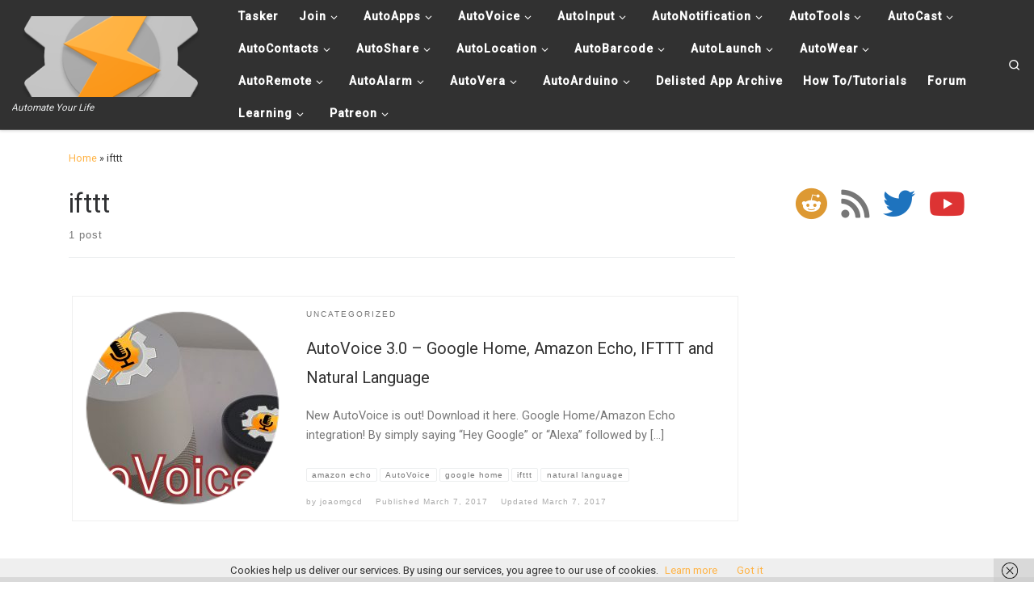

--- FILE ---
content_type: text/html; charset=UTF-8
request_url: https://joaoapps.com/tag/ifttt/
body_size: 19202
content:
<!DOCTYPE html>
<!--[if IE 7]>
<html class="ie ie7" lang="en-US">
<![endif]-->
<!--[if IE 8]>
<html class="ie ie8" lang="en-US">
<![endif]-->
<!--[if !(IE 7) | !(IE 8)  ]><!-->
<html lang="en-US" class="no-js">
<!--<![endif]-->
  <head>
  <meta charset="UTF-8" />
  <meta http-equiv="X-UA-Compatible" content="IE=EDGE" />
  <meta name="viewport" content="width=device-width, initial-scale=1.0" />
  <link rel="profile" href="http://gmpg.org/xfn/11" />
  <link rel="pingback" href="https://joaoapps.com/xmlrpc.php" />
  <!-- scripts for IE8 and less  -->
  <!--[if lt IE 9]>
    <script src="https://joaoapps.com/wp-content/themes/customizr-pro/assets/front/js/vendors/html5.js"></script>
  <![endif]-->
<script>(function(html){html.className = html.className.replace(/\bno-js\b/,'js')})(document.documentElement);</script>
<link rel="stylesheet" id="tc-front-gfonts" href="//fonts.googleapis.com/css?family=Roboto:regular%7CRoboto:500"><style id="wfc-style-fonts-body" type="text/css" data-origin="server">
/* Setting : Default website font */ 
body {
font-family : 'Roboto'!important;
}

</style><style id="wfc-style-fonts-menu_items" type="text/css" data-origin="server">
/* Setting : Menu items */ 
.tc-header .nav__menu li a.nav__link, .tc-sn .nav__menu li a.nav__link, [class*=nav__menu] .nav__link-wrapper .caret__dropdown-toggler {
font-family : 'Roboto'!important;
}

</style><title>ifttt &#8211; Tasker and Join</title>
<meta name='robots' content='max-image-preview:large' />
<link rel='dns-prefetch' href='//fonts.googleapis.com' />
<link rel="alternate" type="application/rss+xml" title="Tasker and Join &raquo; Feed" href="https://joaoapps.com/feed/" />
<link rel="alternate" type="application/rss+xml" title="Tasker and Join &raquo; Comments Feed" href="https://joaoapps.com/comments/feed/" />
<link rel="alternate" type="application/rss+xml" title="Tasker and Join &raquo; ifttt Tag Feed" href="https://joaoapps.com/tag/ifttt/feed/" />
<style id='wp-img-auto-sizes-contain-inline-css' type='text/css'>
img:is([sizes=auto i],[sizes^="auto," i]){contain-intrinsic-size:3000px 1500px}
/*# sourceURL=wp-img-auto-sizes-contain-inline-css */
</style>
<link rel='stylesheet' id='font-customizer-style-css' href='https://joaoapps.com/wp-content/themes/customizr-pro/addons/wfc/front/assets/css/font_customizer.min.css?ver=3.0.2' type='text/css' media='all' />
<link rel='stylesheet' id='czr-gfonts-css' href='//fonts.googleapis.com/css?family=Roboto' type='text/css' media='all' />
<link rel='stylesheet' id='customizr-fa-css' href='https://joaoapps.com/wp-content/themes/customizr-pro/assets/shared/fonts/fa/css/fontawesome-all.min.css?ver=2.0.26' type='text/css' media='all' />
<style id='wp-emoji-styles-inline-css' type='text/css'>

	img.wp-smiley, img.emoji {
		display: inline !important;
		border: none !important;
		box-shadow: none !important;
		height: 1em !important;
		width: 1em !important;
		margin: 0 0.07em !important;
		vertical-align: -0.1em !important;
		background: none !important;
		padding: 0 !important;
	}
/*# sourceURL=wp-emoji-styles-inline-css */
</style>
<link rel='stylesheet' id='wp-block-library-css' href='https://joaoapps.com/wp-includes/css/dist/block-library/style.min.css?ver=6.9' type='text/css' media='all' />
<style id='global-styles-inline-css' type='text/css'>
:root{--wp--preset--aspect-ratio--square: 1;--wp--preset--aspect-ratio--4-3: 4/3;--wp--preset--aspect-ratio--3-4: 3/4;--wp--preset--aspect-ratio--3-2: 3/2;--wp--preset--aspect-ratio--2-3: 2/3;--wp--preset--aspect-ratio--16-9: 16/9;--wp--preset--aspect-ratio--9-16: 9/16;--wp--preset--color--black: #000000;--wp--preset--color--cyan-bluish-gray: #abb8c3;--wp--preset--color--white: #ffffff;--wp--preset--color--pale-pink: #f78da7;--wp--preset--color--vivid-red: #cf2e2e;--wp--preset--color--luminous-vivid-orange: #ff6900;--wp--preset--color--luminous-vivid-amber: #fcb900;--wp--preset--color--light-green-cyan: #7bdcb5;--wp--preset--color--vivid-green-cyan: #00d084;--wp--preset--color--pale-cyan-blue: #8ed1fc;--wp--preset--color--vivid-cyan-blue: #0693e3;--wp--preset--color--vivid-purple: #9b51e0;--wp--preset--gradient--vivid-cyan-blue-to-vivid-purple: linear-gradient(135deg,rgb(6,147,227) 0%,rgb(155,81,224) 100%);--wp--preset--gradient--light-green-cyan-to-vivid-green-cyan: linear-gradient(135deg,rgb(122,220,180) 0%,rgb(0,208,130) 100%);--wp--preset--gradient--luminous-vivid-amber-to-luminous-vivid-orange: linear-gradient(135deg,rgb(252,185,0) 0%,rgb(255,105,0) 100%);--wp--preset--gradient--luminous-vivid-orange-to-vivid-red: linear-gradient(135deg,rgb(255,105,0) 0%,rgb(207,46,46) 100%);--wp--preset--gradient--very-light-gray-to-cyan-bluish-gray: linear-gradient(135deg,rgb(238,238,238) 0%,rgb(169,184,195) 100%);--wp--preset--gradient--cool-to-warm-spectrum: linear-gradient(135deg,rgb(74,234,220) 0%,rgb(151,120,209) 20%,rgb(207,42,186) 40%,rgb(238,44,130) 60%,rgb(251,105,98) 80%,rgb(254,248,76) 100%);--wp--preset--gradient--blush-light-purple: linear-gradient(135deg,rgb(255,206,236) 0%,rgb(152,150,240) 100%);--wp--preset--gradient--blush-bordeaux: linear-gradient(135deg,rgb(254,205,165) 0%,rgb(254,45,45) 50%,rgb(107,0,62) 100%);--wp--preset--gradient--luminous-dusk: linear-gradient(135deg,rgb(255,203,112) 0%,rgb(199,81,192) 50%,rgb(65,88,208) 100%);--wp--preset--gradient--pale-ocean: linear-gradient(135deg,rgb(255,245,203) 0%,rgb(182,227,212) 50%,rgb(51,167,181) 100%);--wp--preset--gradient--electric-grass: linear-gradient(135deg,rgb(202,248,128) 0%,rgb(113,206,126) 100%);--wp--preset--gradient--midnight: linear-gradient(135deg,rgb(2,3,129) 0%,rgb(40,116,252) 100%);--wp--preset--font-size--small: 13px;--wp--preset--font-size--medium: 20px;--wp--preset--font-size--large: 36px;--wp--preset--font-size--x-large: 42px;--wp--preset--spacing--20: 0.44rem;--wp--preset--spacing--30: 0.67rem;--wp--preset--spacing--40: 1rem;--wp--preset--spacing--50: 1.5rem;--wp--preset--spacing--60: 2.25rem;--wp--preset--spacing--70: 3.38rem;--wp--preset--spacing--80: 5.06rem;--wp--preset--shadow--natural: 6px 6px 9px rgba(0, 0, 0, 0.2);--wp--preset--shadow--deep: 12px 12px 50px rgba(0, 0, 0, 0.4);--wp--preset--shadow--sharp: 6px 6px 0px rgba(0, 0, 0, 0.2);--wp--preset--shadow--outlined: 6px 6px 0px -3px rgb(255, 255, 255), 6px 6px rgb(0, 0, 0);--wp--preset--shadow--crisp: 6px 6px 0px rgb(0, 0, 0);}:where(.is-layout-flex){gap: 0.5em;}:where(.is-layout-grid){gap: 0.5em;}body .is-layout-flex{display: flex;}.is-layout-flex{flex-wrap: wrap;align-items: center;}.is-layout-flex > :is(*, div){margin: 0;}body .is-layout-grid{display: grid;}.is-layout-grid > :is(*, div){margin: 0;}:where(.wp-block-columns.is-layout-flex){gap: 2em;}:where(.wp-block-columns.is-layout-grid){gap: 2em;}:where(.wp-block-post-template.is-layout-flex){gap: 1.25em;}:where(.wp-block-post-template.is-layout-grid){gap: 1.25em;}.has-black-color{color: var(--wp--preset--color--black) !important;}.has-cyan-bluish-gray-color{color: var(--wp--preset--color--cyan-bluish-gray) !important;}.has-white-color{color: var(--wp--preset--color--white) !important;}.has-pale-pink-color{color: var(--wp--preset--color--pale-pink) !important;}.has-vivid-red-color{color: var(--wp--preset--color--vivid-red) !important;}.has-luminous-vivid-orange-color{color: var(--wp--preset--color--luminous-vivid-orange) !important;}.has-luminous-vivid-amber-color{color: var(--wp--preset--color--luminous-vivid-amber) !important;}.has-light-green-cyan-color{color: var(--wp--preset--color--light-green-cyan) !important;}.has-vivid-green-cyan-color{color: var(--wp--preset--color--vivid-green-cyan) !important;}.has-pale-cyan-blue-color{color: var(--wp--preset--color--pale-cyan-blue) !important;}.has-vivid-cyan-blue-color{color: var(--wp--preset--color--vivid-cyan-blue) !important;}.has-vivid-purple-color{color: var(--wp--preset--color--vivid-purple) !important;}.has-black-background-color{background-color: var(--wp--preset--color--black) !important;}.has-cyan-bluish-gray-background-color{background-color: var(--wp--preset--color--cyan-bluish-gray) !important;}.has-white-background-color{background-color: var(--wp--preset--color--white) !important;}.has-pale-pink-background-color{background-color: var(--wp--preset--color--pale-pink) !important;}.has-vivid-red-background-color{background-color: var(--wp--preset--color--vivid-red) !important;}.has-luminous-vivid-orange-background-color{background-color: var(--wp--preset--color--luminous-vivid-orange) !important;}.has-luminous-vivid-amber-background-color{background-color: var(--wp--preset--color--luminous-vivid-amber) !important;}.has-light-green-cyan-background-color{background-color: var(--wp--preset--color--light-green-cyan) !important;}.has-vivid-green-cyan-background-color{background-color: var(--wp--preset--color--vivid-green-cyan) !important;}.has-pale-cyan-blue-background-color{background-color: var(--wp--preset--color--pale-cyan-blue) !important;}.has-vivid-cyan-blue-background-color{background-color: var(--wp--preset--color--vivid-cyan-blue) !important;}.has-vivid-purple-background-color{background-color: var(--wp--preset--color--vivid-purple) !important;}.has-black-border-color{border-color: var(--wp--preset--color--black) !important;}.has-cyan-bluish-gray-border-color{border-color: var(--wp--preset--color--cyan-bluish-gray) !important;}.has-white-border-color{border-color: var(--wp--preset--color--white) !important;}.has-pale-pink-border-color{border-color: var(--wp--preset--color--pale-pink) !important;}.has-vivid-red-border-color{border-color: var(--wp--preset--color--vivid-red) !important;}.has-luminous-vivid-orange-border-color{border-color: var(--wp--preset--color--luminous-vivid-orange) !important;}.has-luminous-vivid-amber-border-color{border-color: var(--wp--preset--color--luminous-vivid-amber) !important;}.has-light-green-cyan-border-color{border-color: var(--wp--preset--color--light-green-cyan) !important;}.has-vivid-green-cyan-border-color{border-color: var(--wp--preset--color--vivid-green-cyan) !important;}.has-pale-cyan-blue-border-color{border-color: var(--wp--preset--color--pale-cyan-blue) !important;}.has-vivid-cyan-blue-border-color{border-color: var(--wp--preset--color--vivid-cyan-blue) !important;}.has-vivid-purple-border-color{border-color: var(--wp--preset--color--vivid-purple) !important;}.has-vivid-cyan-blue-to-vivid-purple-gradient-background{background: var(--wp--preset--gradient--vivid-cyan-blue-to-vivid-purple) !important;}.has-light-green-cyan-to-vivid-green-cyan-gradient-background{background: var(--wp--preset--gradient--light-green-cyan-to-vivid-green-cyan) !important;}.has-luminous-vivid-amber-to-luminous-vivid-orange-gradient-background{background: var(--wp--preset--gradient--luminous-vivid-amber-to-luminous-vivid-orange) !important;}.has-luminous-vivid-orange-to-vivid-red-gradient-background{background: var(--wp--preset--gradient--luminous-vivid-orange-to-vivid-red) !important;}.has-very-light-gray-to-cyan-bluish-gray-gradient-background{background: var(--wp--preset--gradient--very-light-gray-to-cyan-bluish-gray) !important;}.has-cool-to-warm-spectrum-gradient-background{background: var(--wp--preset--gradient--cool-to-warm-spectrum) !important;}.has-blush-light-purple-gradient-background{background: var(--wp--preset--gradient--blush-light-purple) !important;}.has-blush-bordeaux-gradient-background{background: var(--wp--preset--gradient--blush-bordeaux) !important;}.has-luminous-dusk-gradient-background{background: var(--wp--preset--gradient--luminous-dusk) !important;}.has-pale-ocean-gradient-background{background: var(--wp--preset--gradient--pale-ocean) !important;}.has-electric-grass-gradient-background{background: var(--wp--preset--gradient--electric-grass) !important;}.has-midnight-gradient-background{background: var(--wp--preset--gradient--midnight) !important;}.has-small-font-size{font-size: var(--wp--preset--font-size--small) !important;}.has-medium-font-size{font-size: var(--wp--preset--font-size--medium) !important;}.has-large-font-size{font-size: var(--wp--preset--font-size--large) !important;}.has-x-large-font-size{font-size: var(--wp--preset--font-size--x-large) !important;}
/*# sourceURL=global-styles-inline-css */
</style>

<style id='classic-theme-styles-inline-css' type='text/css'>
/*! This file is auto-generated */
.wp-block-button__link{color:#fff;background-color:#32373c;border-radius:9999px;box-shadow:none;text-decoration:none;padding:calc(.667em + 2px) calc(1.333em + 2px);font-size:1.125em}.wp-block-file__button{background:#32373c;color:#fff;text-decoration:none}
/*# sourceURL=/wp-includes/css/classic-themes.min.css */
</style>
<link rel='stylesheet' id='contact-form-7-css' href='https://joaoapps.com/wp-content/plugins/contact-form-7/includes/css/styles.css?ver=6.1.4' type='text/css' media='all' />
<link rel='stylesheet' id='customizr-main-css' href='https://joaoapps.com/wp-content/themes/customizr-pro/assets/front/css/style.min.css?ver=2.0.26' type='text/css' media='all' />
<style id='customizr-main-inline-css' type='text/css'>
::-moz-selection{background-color:#ffb345}::selection{background-color:#ffb345}a,.btn-skin:active,.btn-skin:focus,.btn-skin:hover,.btn-skin.inverted,.grid-container__classic .post-type__icon,.post-type__icon:hover .icn-format,.grid-container__classic .post-type__icon:hover .icn-format,[class*='grid-container__'] .entry-title a.czr-title:hover,input[type=checkbox]:checked::before{color:#ffb345}.czr-css-loader > div ,.btn-skin,.btn-skin:active,.btn-skin:focus,.btn-skin:hover,.btn-skin-h-dark,.btn-skin-h-dark.inverted:active,.btn-skin-h-dark.inverted:focus,.btn-skin-h-dark.inverted:hover{border-color:#ffb345}.tc-header.border-top{border-top-color:#ffb345}[class*='grid-container__'] .entry-title a:hover::after,.grid-container__classic .post-type__icon,.btn-skin,.btn-skin.inverted:active,.btn-skin.inverted:focus,.btn-skin.inverted:hover,.btn-skin-h-dark,.btn-skin-h-dark.inverted:active,.btn-skin-h-dark.inverted:focus,.btn-skin-h-dark.inverted:hover,.sidebar .widget-title::after,input[type=radio]:checked::before{background-color:#ffb345}.btn-skin-light:active,.btn-skin-light:focus,.btn-skin-light:hover,.btn-skin-light.inverted{color:#ffd292}input:not([type='submit']):not([type='button']):not([type='number']):not([type='checkbox']):not([type='radio']):focus,textarea:focus,.btn-skin-light,.btn-skin-light.inverted,.btn-skin-light:active,.btn-skin-light:focus,.btn-skin-light:hover,.btn-skin-light.inverted:active,.btn-skin-light.inverted:focus,.btn-skin-light.inverted:hover{border-color:#ffd292}.btn-skin-light,.btn-skin-light.inverted:active,.btn-skin-light.inverted:focus,.btn-skin-light.inverted:hover{background-color:#ffd292}.btn-skin-lightest:active,.btn-skin-lightest:focus,.btn-skin-lightest:hover,.btn-skin-lightest.inverted{color:#ffddab}.btn-skin-lightest,.btn-skin-lightest.inverted,.btn-skin-lightest:active,.btn-skin-lightest:focus,.btn-skin-lightest:hover,.btn-skin-lightest.inverted:active,.btn-skin-lightest.inverted:focus,.btn-skin-lightest.inverted:hover{border-color:#ffddab}.btn-skin-lightest,.btn-skin-lightest.inverted:active,.btn-skin-lightest.inverted:focus,.btn-skin-lightest.inverted:hover{background-color:#ffddab}.pagination,a:hover,a:focus,a:active,.btn-skin-dark:active,.btn-skin-dark:focus,.btn-skin-dark:hover,.btn-skin-dark.inverted,.btn-skin-dark-oh:active,.btn-skin-dark-oh:focus,.btn-skin-dark-oh:hover,.post-info a:not(.btn):hover,.grid-container__classic .post-type__icon .icn-format,[class*='grid-container__'] .hover .entry-title a,.widget-area a:not(.btn):hover,a.czr-format-link:hover,.format-link.hover a.czr-format-link,button[type=submit]:hover,button[type=submit]:active,button[type=submit]:focus,input[type=submit]:hover,input[type=submit]:active,input[type=submit]:focus,.tabs .nav-link:hover,.tabs .nav-link.active,.tabs .nav-link.active:hover,.tabs .nav-link.active:focus{color:#ff9a08}.grid-container__classic.tc-grid-border .grid__item,.btn-skin-dark,.btn-skin-dark.inverted,button[type=submit],input[type=submit],.btn-skin-dark:active,.btn-skin-dark:focus,.btn-skin-dark:hover,.btn-skin-dark.inverted:active,.btn-skin-dark.inverted:focus,.btn-skin-dark.inverted:hover,.btn-skin-h-dark:active,.btn-skin-h-dark:focus,.btn-skin-h-dark:hover,.btn-skin-h-dark.inverted,.btn-skin-h-dark.inverted,.btn-skin-h-dark.inverted,.btn-skin-dark-oh:active,.btn-skin-dark-oh:focus,.btn-skin-dark-oh:hover,.btn-skin-dark-oh.inverted:active,.btn-skin-dark-oh.inverted:focus,.btn-skin-dark-oh.inverted:hover,button[type=submit]:hover,button[type=submit]:active,button[type=submit]:focus,input[type=submit]:hover,input[type=submit]:active,input[type=submit]:focus{border-color:#ff9a08}.btn-skin-dark,.btn-skin-dark.inverted:active,.btn-skin-dark.inverted:focus,.btn-skin-dark.inverted:hover,.btn-skin-h-dark:active,.btn-skin-h-dark:focus,.btn-skin-h-dark:hover,.btn-skin-h-dark.inverted,.btn-skin-h-dark.inverted,.btn-skin-h-dark.inverted,.btn-skin-dark-oh.inverted:active,.btn-skin-dark-oh.inverted:focus,.btn-skin-dark-oh.inverted:hover,.grid-container__classic .post-type__icon:hover,button[type=submit],input[type=submit],.widget-area .widget a:not(.btn):before,[class*='grid-container__'] .hover .entry-title a::after,a.czr-format-link::before,.comment-author a::before,.comment-link::before,.tabs .nav-link.active::before{background-color:#ff9a08}.btn-skin-dark-shaded:active,.btn-skin-dark-shaded:focus,.btn-skin-dark-shaded:hover,.btn-skin-dark-shaded.inverted{background-color:rgba(255,154,8,0.2)}.btn-skin-dark-shaded,.btn-skin-dark-shaded.inverted:active,.btn-skin-dark-shaded.inverted:focus,.btn-skin-dark-shaded.inverted:hover{background-color:rgba(255,154,8,0.8)}.navbar-brand,.header-tagline,h1,h2,h3,.tc-dropcap { font-family : 'Roboto'; }
body { font-family : 'Roboto'; }

              body {
                font-size : 0.73em!important;
                line-height : 1.5em;
              }
              @media (min-width: 20em) and (max-width: 60em) {
                body {
                  font-size: calc( 0.73em + 0.1045 * ( ( 100vw - 20em) / 40 ))!important;
                }
              }
              @media (min-width: 60em) {
                body {
                  font-size: 0.82em!important;
                }
              }

      .sticky-enabled .czr-shrink-on .branding__container img {
        height:60px!important;width:auto!important
      }
/*# sourceURL=customizr-main-inline-css */
</style>
<link rel='stylesheet' id='customizr-ms-respond-css' href='https://joaoapps.com/wp-content/themes/customizr-pro/assets/front/css/style-modular-scale.min.css?ver=2.0.26' type='text/css' media='all' />
<link rel='stylesheet' id='taxopress-frontend-css-css' href='https://joaoapps.com/wp-content/plugins/simple-tags/assets/frontend/css/frontend.css?ver=3.42.0' type='text/css' media='all' />
<script type="text/javascript" src="https://joaoapps.com/wp-includes/js/jquery/jquery.min.js?ver=3.7.1" id="jquery-core-js"></script>
<script type="text/javascript" src="https://joaoapps.com/wp-includes/js/jquery/jquery-migrate.min.js?ver=3.4.1" id="jquery-migrate-js"></script>
<script type="text/javascript" src="https://joaoapps.com/wp-content/plugins/html5-responsive-faq/js/hrf-script.js?ver=6.9" id="html5-responsive-faq-js"></script>
<script type="text/javascript" src="https://joaoapps.com/wp-content/themes/customizr-pro/assets/front/js/libs/modernizr.min.js?ver=2.0.26" id="modernizr-js"></script>
<script type="text/javascript" id="tc-scripts-js-extra">
/* <![CDATA[ */
var CZRParams = {"assetsPath":"https://joaoapps.com/wp-content/themes/customizr-pro/assets/front/","_disabled":[],"centerSliderImg":"1","isLightBoxEnabled":"1","SmoothScroll":{"Enabled":true,"Options":{"touchpadSupport":false}},"isAnchorScrollEnabled":"1","anchorSmoothScrollExclude":{"simple":["[class*=edd]",".carousel-control","[data-toggle=\"modal\"]","[data-toggle=\"dropdown\"]","[data-toggle=\"czr-dropdown\"]","[data-toggle=\"tooltip\"]","[data-toggle=\"popover\"]","[data-toggle=\"collapse\"]","[data-toggle=\"czr-collapse\"]","[data-toggle=\"tab\"]","[data-toggle=\"pill\"]","[data-toggle=\"czr-pill\"]","[class*=upme]","[class*=um-]"],"deep":{"classes":[],"ids":[]}},"timerOnScrollAllBrowsers":"1","centerAllImg":"1","HasComments":"","LoadModernizr":"1","stickyHeader":"","extLinksStyle":"","extLinksTargetExt":"1","extLinksSkipSelectors":{"classes":["btn","button"],"ids":[]},"dropcapEnabled":"","dropcapWhere":{"post":"","page":""},"dropcapMinWords":"50","dropcapSkipSelectors":{"tags":["IMG","IFRAME","H1","H2","H3","H4","H5","H6","BLOCKQUOTE","UL","OL"],"classes":["btn"],"id":[]},"imgSmartLoadEnabled":"1","imgSmartLoadOpts":{"parentSelectors":["[class*=grid-container], .article-container",".__before_main_wrapper",".widget-front",".post-related-articles",".tc-singular-thumbnail-wrapper"],"opts":{"excludeImg":[".tc-holder-img"]}},"imgSmartLoadsForSliders":"1","pluginCompats":[],"isWPMobile":"","menuStickyUserSettings":{"desktop":"stick_up","mobile":"stick_up"},"adminAjaxUrl":"https://joaoapps.com/wp-admin/admin-ajax.php","ajaxUrl":"https://joaoapps.com/?czrajax=1","frontNonce":{"id":"CZRFrontNonce","handle":"3375f7d254"},"isDevMode":"","isModernStyle":"1","i18n":{"Permanently dismiss":"Permanently dismiss"},"frontNotifications":{"welcome":{"enabled":false,"content":"","dismissAction":"dismiss_welcome_note_front"}}};
//# sourceURL=tc-scripts-js-extra
/* ]]> */
</script>
<script type="text/javascript" src="https://joaoapps.com/wp-content/themes/customizr-pro/assets/front/js/tc-scripts.min.js?ver=2.0.26" id="tc-scripts-js"></script>
<script type="text/javascript" src="https://joaoapps.com/wp-content/plugins/simple-tags/assets/frontend/js/frontend.js?ver=3.42.0" id="taxopress-frontend-js-js"></script>
<link rel="https://api.w.org/" href="https://joaoapps.com/wp-json/" /><link rel="alternate" title="JSON" type="application/json" href="https://joaoapps.com/wp-json/wp/v2/tags/33" /><link rel="EditURI" type="application/rsd+xml" title="RSD" href="https://joaoapps.com/xmlrpc.php?rsd" />
<meta name="generator" content="WordPress 6.9" />
<style type="text/css">a.st_tag, a.internal_tag, .st_tag, .internal_tag { text-decoration: underline !important; }</style><!-- <script async src="//pagead2.googlesyndication.com/pagead/js/adsbygoogle.js"></script>
<script>
     (adsbygoogle = window.adsbygoogle || []).push({
          google_ad_client: "ca-pub-8093602165821090",
          enable_page_level_ads: true
     });
</script> --><link rel="icon" href="https://joaoapps.com/wp-content/uploads/2018/03/taskernew-150x150.png" sizes="32x32" />
<link rel="icon" href="https://joaoapps.com/wp-content/uploads/2018/03/taskernew.png" sizes="192x192" />
<link rel="apple-touch-icon" href="https://joaoapps.com/wp-content/uploads/2018/03/taskernew.png" />
<meta name="msapplication-TileImage" content="https://joaoapps.com/wp-content/uploads/2018/03/taskernew.png" />
		<style type="text/css" id="wp-custom-css">
			.post{
	margin: 4px !important;
}
body.home #content::before {
    content: "Latest News";
    font-size: 200%;
}
/*section.tc-thumbnail {
    height: 100px;
	    align-self: center !important;
}
img.attachment-tc-sq-thumb {
    height: 100px !important;
    object-fit: cover;
}*/		</style>
		<style id="wfc-style-menu_items" type="text/css" data-origin="server">
/* Setting : Menu items */ 
.tc-header .nav__menu li a.nav__link, .tc-sn .nav__menu li a.nav__link, [class*=nav__menu] .nav__link-wrapper .caret__dropdown-toggler {
font-size : 0.88rem!important;
line-height : 1.25rem!important;
color : #ffffff!important;
text-transform : none!important;
}

/* Setting : Menu items */ 
.tc-header .nav__menu li a.nav__link:hover, .tc-sn .nav__menu li a.nav__link:hover, [class*=nav__menu] .nav__link-wrapper .caret__dropdown-toggler:hover {
color : #ffb242!important;
}

</style><style id="wfc-style-post_content" type="text/css" data-origin="server">
/* Setting : Post content / excerpt */ 
.entry-content p, .entry-summary p {
font-size : 0.91rem;
}

</style><style id="wfc-style-post_list_titles" type="text/css" data-origin="server">
/* Setting : Post list titles */ 
.grid-container .entry-title > .czr-title {
font-size : 1.25rem;
}

</style></head>

  <body class="archive tag tag-ifttt tag-33 wp-theme-customizr-pro czr-link-hover-underline skin-shadow header-skin-dark footer-skin-dark czr-r-sidebar tc-center-images czr-post-list-context">
    
    
    <div id="tc-page-wrap" class="">

      <header class="tpnav-header__header tc-header sl-logo_left sticky-brand-shrink-on sticky-transparent czr-submenu-fade czr-submenu-move" role="banner" >
                    <div class="primary-navbar__wrapper hidden-md-down has-horizontal-menu desktop-sticky" >
  <div class="container-fluid">
    <div class="row align-items-center flex-row primary-navbar__row">
      <div class="branding__container col col-auto" >
  <div class="branding align-items-center flex-column tagline-below">
  <div class="navbar-brand align-self-start " >
  <a class="navbar-brand-sitelogo" href="https://joaoapps.com/"  title="Tasker and Join | Automate Your Life" >
    <img src="https://joaoapps.com/wp-content/uploads/2018/03/cropped-taskernew-2.png" alt="Back Home" class="" width="300" height="120" style="max-width:250px;max-height:100px" data-no-retina>  </a>
</div>
<span class="header-tagline " >
  Automate Your Life</span>

  </div>
</div>
      <div class="primary-nav__container justify-content-lg-around col col-lg-auto flex-lg-column" >
  <div class="primary-nav__wrapper flex-lg-row align-items-center justify-content-end">
              <nav class="primary-nav__nav col" id="primary-nav">
          <div class="nav__menu-wrapper primary-nav__menu-wrapper justify-content-start czr-open-on-hover" >
  <ul id="primary-nav" class="primary-nav__menu regular-nav nav__menu nav"><li id="menu-item-3445" class="menu-item menu-item-type-post_type menu-item-object-page menu-item-3445"><a href="https://joaoapps.com/tasker/" class="nav__link"><span class="nav__title">Tasker</span></a></li>
<li id="menu-item-2224" class="menu-item menu-item-type-post_type menu-item-object-page menu-item-has-children czr-dropdown menu-item-2224"><a data-toggle="czr-dropdown" aria-haspopup="true" aria-expanded="false" href="https://joaoapps.com/join/" class="nav__link"><span class="nav__title">Join</span><span class="caret__dropdown-toggler"><i class="icn-down-small"></i></span></a>
<ul class="dropdown-menu czr-dropdown-menu">
	<li id="menu-item-2248" class="menu-item menu-item-type-post_type menu-item-object-page dropdown-item menu-item-2248"><a href="https://joaoapps.com/join/" class="nav__link"><span class="nav__title">Getting Started</span></a></li>
	<li id="menu-item-2246" class="menu-item menu-item-type-post_type menu-item-object-page dropdown-item menu-item-2246"><a href="https://joaoapps.com/join/android/" class="nav__link"><span class="nav__title">Android</span></a></li>
	<li id="menu-item-2225" class="menu-item menu-item-type-post_type menu-item-object-page dropdown-item menu-item-2225"><a href="https://joaoapps.com/join/web/" class="nav__link"><span class="nav__title">Join Web</span></a></li>
	<li id="menu-item-2242" class="menu-item menu-item-type-post_type menu-item-object-page dropdown-item menu-item-2242"><a href="https://joaoapps.com/join/chrome-extension/" class="nav__link"><span class="nav__title">Chrome Extension</span></a></li>
	<li id="menu-item-2241" class="menu-item menu-item-type-post_type menu-item-object-page dropdown-item menu-item-2241"><a href="https://joaoapps.com/join/windows-10/" class="nav__link"><span class="nav__title">Windows 10</span></a></li>
	<li id="menu-item-2243" class="menu-item menu-item-type-post_type menu-item-object-page dropdown-item menu-item-2243"><a href="https://joaoapps.com/join/firefox/" class="nav__link"><span class="nav__title">Firefox</span></a></li>
	<li id="menu-item-3660" class="menu-item menu-item-type-post_type menu-item-object-page dropdown-item menu-item-3660"><a href="https://joaoapps.com/join/ifttt/" class="nav__link"><span class="nav__title">IFTTT</span></a></li>
	<li id="menu-item-3658" class="menu-item menu-item-type-post_type menu-item-object-page dropdown-item menu-item-3658"><a href="https://joaoapps.com/join/node-red/" class="nav__link"><span class="nav__title">Node-RED</span></a></li>
	<li id="menu-item-3659" class="menu-item menu-item-type-post_type menu-item-object-page dropdown-item menu-item-3659"><a href="https://joaoapps.com/join/mqtt/" class="nav__link"><span class="nav__title">MQTT</span></a></li>
	<li id="menu-item-3657" class="menu-item menu-item-type-post_type menu-item-object-page dropdown-item menu-item-3657"><a href="https://joaoapps.com/join/actions/" class="nav__link"><span class="nav__title">Actions</span></a></li>
	<li id="menu-item-2526" class="menu-item menu-item-type-post_type menu-item-object-page dropdown-item menu-item-2526"><a href="https://joaoapps.com/join/notifications/" class="nav__link"><span class="nav__title">Custom Notifications</span></a></li>
	<li id="menu-item-2339" class="menu-item menu-item-type-post_type menu-item-object-page dropdown-item menu-item-2339"><a href="https://joaoapps.com/join/api/" class="nav__link"><span class="nav__title">API</span></a></li>
	<li id="menu-item-3622" class="menu-item menu-item-type-post_type menu-item-object-page dropdown-item menu-item-3622"><a href="https://joaoapps.com/join/third-party-clients-libraries/" class="nav__link"><span class="nav__title">Third Party Clients/Libraries</span></a></li>
	<li id="menu-item-2226" class="menu-item menu-item-type-post_type menu-item-object-page dropdown-item menu-item-2226"><a href="https://joaoapps.com/join/faq/" class="nav__link"><span class="nav__title">FAQ</span></a></li>
	<li id="menu-item-2545" class="menu-item menu-item-type-post_type menu-item-object-page dropdown-item menu-item-2545"><a href="https://joaoapps.com/join/privacy-policy/" class="nav__link"><span class="nav__title">Privacy Policy</span></a></li>
	<li id="menu-item-2946" class="menu-item menu-item-type-custom menu-item-object-custom dropdown-item menu-item-2946"><a href="https://joaoapps.com/join/changelog/" class="nav__link"><span class="nav__title">Changelog</span></a></li>
</ul>
</li>
<li id="menu-item-1879" class="menu-item menu-item-type-post_type menu-item-object-page menu-item-has-children czr-dropdown menu-item-1879"><a data-toggle="czr-dropdown" aria-haspopup="true" aria-expanded="false" href="https://joaoapps.com/autoapps/" class="nav__link"><span class="nav__title">AutoApps</span><span class="caret__dropdown-toggler"><i class="icn-down-small"></i></span></a>
<ul class="dropdown-menu czr-dropdown-menu">
	<li id="menu-item-1880" class="menu-item menu-item-type-custom menu-item-object-custom dropdown-item menu-item-1880"><a href="https://play.google.com/store/apps/details?id=com.joaomgcd.autoappshub" class="nav__link"><span class="nav__title">Google Play</span></a></li>
	<li id="menu-item-1881" class="menu-item menu-item-type-post_type menu-item-object-page dropdown-item menu-item-1881"><a href="https://joaoapps.com/autoapps/changelog/" class="nav__link"><span class="nav__title">Changelog</span></a></li>
	<li id="menu-item-1857" class="menu-item menu-item-type-post_type menu-item-object-page dropdown-item menu-item-1857"><a href="https://joaoapps.com/faq/" class="nav__link"><span class="nav__title">FAQ</span></a></li>
	<li id="menu-item-1854" class="menu-item menu-item-type-post_type menu-item-object-page dropdown-item menu-item-1854"><a href="https://joaoapps.com/autoapps-command-system/" class="nav__link"><span class="nav__title">AutoApps Command System</span></a></li>
	<li id="menu-item-1869" class="menu-item menu-item-type-post_type menu-item-object-page dropdown-item menu-item-1869"><a href="https://joaoapps.com/variables/" class="nav__link"><span class="nav__title">AutoApps Variables</span></a></li>
	<li id="menu-item-1851" class="menu-item menu-item-type-post_type menu-item-object-page dropdown-item menu-item-1851"><a href="https://joaoapps.com/beta-testing/" class="nav__link"><span class="nav__title">Beta Testing</span></a></li>
</ul>
</li>
<li id="menu-item-1766" class="menu-item menu-item-type-post_type menu-item-object-page menu-item-has-children czr-dropdown menu-item-1766"><a data-toggle="czr-dropdown" aria-haspopup="true" aria-expanded="false" href="https://joaoapps.com/autovoice/" class="nav__link"><span class="nav__title">AutoVoice</span><span class="caret__dropdown-toggler"><i class="icn-down-small"></i></span></a>
<ul class="dropdown-menu czr-dropdown-menu">
	<li id="menu-item-2849" class="menu-item menu-item-type-post_type menu-item-object-page dropdown-item menu-item-2849"><a href="https://joaoapps.com/autovoice/" class="nav__link"><span class="nav__title">Getting Started</span></a></li>
	<li id="menu-item-1812" class="menu-item menu-item-type-custom menu-item-object-custom dropdown-item menu-item-1812"><a href="https://play.google.com/store/apps/details?id=com.joaomgcd.autovoice" class="nav__link"><span class="nav__title">Google Play</span></a></li>
	<li id="menu-item-1782" class="menu-item menu-item-type-custom menu-item-object-custom dropdown-item menu-item-1782"><a href="http://forum.joaoapps.com/index.php?forums/autovoice/" class="nav__link"><span class="nav__title">Tutorials/Examples</span></a></li>
	<li id="menu-item-2848" class="menu-item menu-item-type-post_type menu-item-object-page menu-item-has-children czr-dropdown-submenu dropdown-item menu-item-2848"><a data-toggle="czr-dropdown" aria-haspopup="true" aria-expanded="false" href="https://joaoapps.com/autovoice/natural-language/" class="nav__link"><span class="nav__title">Natural Language</span><span class="caret__dropdown-toggler"><i class="icn-down-small"></i></span></a>
<ul class="dropdown-menu czr-dropdown-menu">
		<li id="menu-item-2850" class="menu-item menu-item-type-post_type menu-item-object-page dropdown-item menu-item-2850"><a href="https://joaoapps.com/autovoice/natural-language/" class="nav__link"><span class="nav__title">Getting Started</span></a></li>
		<li id="menu-item-2847" class="menu-item menu-item-type-post_type menu-item-object-page dropdown-item menu-item-2847"><a href="https://joaoapps.com/autovoice/natural-language/ifttt/" class="nav__link"><span class="nav__title">Natural Language And IFTTT</span></a></li>
</ul>
</li>
	<li id="menu-item-1830" class="menu-item menu-item-type-post_type menu-item-object-page dropdown-item menu-item-1830"><a href="https://joaoapps.com/autovoice/faq/" class="nav__link"><span class="nav__title">FAQ</span></a></li>
	<li id="menu-item-1836" class="menu-item menu-item-type-custom menu-item-object-custom dropdown-item menu-item-1836"><a href="https://play.google.com/apps/testing/com.joaomgcd.autovoice" class="nav__link"><span class="nav__title">Beta</span></a></li>
</ul>
</li>
<li id="menu-item-1841" class="menu-item menu-item-type-post_type menu-item-object-page menu-item-has-children czr-dropdown menu-item-1841"><a data-toggle="czr-dropdown" aria-haspopup="true" aria-expanded="false" href="https://joaoapps.com/autoinput/" class="nav__link"><span class="nav__title">AutoInput</span><span class="caret__dropdown-toggler"><i class="icn-down-small"></i></span></a>
<ul class="dropdown-menu czr-dropdown-menu">
	<li id="menu-item-1884" class="menu-item menu-item-type-custom menu-item-object-custom dropdown-item menu-item-1884"><a href="https://play.google.com/store/apps/details?id=com.joaomgcd.autoinput" class="nav__link"><span class="nav__title">Google Play</span></a></li>
	<li id="menu-item-1882" class="menu-item menu-item-type-post_type menu-item-object-page dropdown-item menu-item-1882"><a href="https://joaoapps.com/autoinput/" class="nav__link"><span class="nav__title">Getting Started</span></a></li>
	<li id="menu-item-1890" class="menu-item menu-item-type-custom menu-item-object-custom dropdown-item menu-item-1890"><a href="http://forum.joaoapps.com/index.php?resources/categories/autoinput.11/" class="nav__link"><span class="nav__title">Tasker Projects / Examples</span></a></li>
	<li id="menu-item-1883" class="menu-item menu-item-type-post_type menu-item-object-page dropdown-item menu-item-1883"><a href="https://joaoapps.com/autoinput/faq/" class="nav__link"><span class="nav__title">FAQ</span></a></li>
</ul>
</li>
<li id="menu-item-1767" class="menu-item menu-item-type-post_type menu-item-object-page menu-item-has-children czr-dropdown menu-item-1767"><a data-toggle="czr-dropdown" aria-haspopup="true" aria-expanded="false" href="https://joaoapps.com/autonotification/" class="nav__link"><span class="nav__title">AutoNotification</span><span class="caret__dropdown-toggler"><i class="icn-down-small"></i></span></a>
<ul class="dropdown-menu czr-dropdown-menu">
	<li id="menu-item-1888" class="menu-item menu-item-type-post_type menu-item-object-page dropdown-item menu-item-1888"><a href="https://joaoapps.com/autonotification/" class="nav__link"><span class="nav__title">Getting Started</span></a></li>
	<li id="menu-item-1811" class="menu-item menu-item-type-custom menu-item-object-custom dropdown-item menu-item-1811"><a href="https://play.google.com/store/apps/details?id=com.joaomgcd.autonotification" class="nav__link"><span class="nav__title">Google Play</span></a></li>
	<li id="menu-item-1820" class="menu-item menu-item-type-post_type menu-item-object-page dropdown-item menu-item-1820"><a href="https://joaoapps.com/autonotification/what-it-is/" class="nav__link"><span class="nav__title">What It Is</span></a></li>
	<li id="menu-item-1797" class="menu-item menu-item-type-custom menu-item-object-custom dropdown-item menu-item-1797"><a href="http://www.pocketables.com/2013/03/how-to-use-autonotification-and-autoremote-notification-for-androidtasker.html" class="nav__link"><span class="nav__title">Tutorial</span></a></li>
	<li id="menu-item-1824" class="menu-item menu-item-type-post_type menu-item-object-page dropdown-item menu-item-1824"><a href="https://joaoapps.com/autonotification/video-examples/" class="nav__link"><span class="nav__title">Video Examples</span></a></li>
	<li id="menu-item-1798" class="menu-item menu-item-type-custom menu-item-object-custom dropdown-item menu-item-1798"><a href="http://www.pocketables.com/2013/04/tips-for-using-lists-with-the-autonotification-tasker-plugin.html" class="nav__link"><span class="nav__title">Lists with AutoNotification</span></a></li>
	<li id="menu-item-1867" class="menu-item menu-item-type-post_type menu-item-object-page dropdown-item menu-item-1867"><a href="https://joaoapps.com/autonotification/faq/" class="nav__link"><span class="nav__title">FAQ</span></a></li>
	<li id="menu-item-1837" class="menu-item menu-item-type-custom menu-item-object-custom dropdown-item menu-item-1837"><a href="https://play.google.com/apps/testing/com.joaomgcd.autonotification" class="nav__link"><span class="nav__title">Beta</span></a></li>
</ul>
</li>
<li id="menu-item-2646" class="menu-item menu-item-type-post_type menu-item-object-page menu-item-has-children czr-dropdown menu-item-2646"><a data-toggle="czr-dropdown" aria-haspopup="true" aria-expanded="false" href="https://joaoapps.com/autotools/" class="nav__link"><span class="nav__title">AutoTools</span><span class="caret__dropdown-toggler"><i class="icn-down-small"></i></span></a>
<ul class="dropdown-menu czr-dropdown-menu">
	<li id="menu-item-2673" class="menu-item menu-item-type-custom menu-item-object-custom dropdown-item menu-item-2673"><a href="https://play.google.com/store/apps/details?id=com.joaomgcd.autotools" class="nav__link"><span class="nav__title">Google Play</span></a></li>
	<li id="menu-item-2648" class="menu-item menu-item-type-post_type menu-item-object-page dropdown-item menu-item-2648"><a href="https://joaoapps.com/autotools/" class="nav__link"><span class="nav__title">What It Is</span></a></li>
	<li id="menu-item-2647" class="menu-item menu-item-type-post_type menu-item-object-page dropdown-item menu-item-2647"><a href="https://joaoapps.com/autotools/guide/" class="nav__link"><span class="nav__title">Guide</span></a></li>
	<li id="menu-item-2649" class="menu-item menu-item-type-custom menu-item-object-custom dropdown-item menu-item-2649"><a href="http://forum.joaoapps.com/index.php?resources/categories/autotools.34/" class="nav__link"><span class="nav__title">Step By Step Tutorials</span></a></li>
	<li id="menu-item-3009" class="menu-item menu-item-type-post_type menu-item-object-page dropdown-item menu-item-3009"><a href="https://joaoapps.com/autotools/web-screen-presets/" class="nav__link"><span class="nav__title">Web Screen Presets</span></a></li>
	<li id="menu-item-2945" class="menu-item menu-item-type-post_type menu-item-object-page dropdown-item menu-item-2945"><a href="https://joaoapps.com/autotools/changelog/" class="nav__link"><span class="nav__title">Changelog</span></a></li>
</ul>
</li>
<li id="menu-item-1871" class="menu-item menu-item-type-post_type menu-item-object-page menu-item-has-children czr-dropdown menu-item-1871"><a data-toggle="czr-dropdown" aria-haspopup="true" aria-expanded="false" href="https://joaoapps.com/autocast/" class="nav__link"><span class="nav__title">AutoCast</span><span class="caret__dropdown-toggler"><i class="icn-down-small"></i></span></a>
<ul class="dropdown-menu czr-dropdown-menu">
	<li id="menu-item-1873" class="menu-item menu-item-type-post_type menu-item-object-page dropdown-item menu-item-1873"><a href="https://joaoapps.com/autocast/" class="nav__link"><span class="nav__title">Getting Started</span></a></li>
	<li id="menu-item-1875" class="menu-item menu-item-type-post_type menu-item-object-page dropdown-item menu-item-1875"><a href="https://joaoapps.com/autocast/screens/" class="nav__link"><span class="nav__title">Browse Screens</span></a></li>
	<li id="menu-item-1872" class="menu-item menu-item-type-post_type menu-item-object-page dropdown-item menu-item-1872"><a href="https://joaoapps.com/autocast/custom-screens/" class="nav__link"><span class="nav__title">Custom Screen Creation</span></a></li>
	<li id="menu-item-1877" class="menu-item menu-item-type-post_type menu-item-object-page dropdown-item menu-item-1877"><a href="https://joaoapps.com/autocast/custom-screen-builder/" class="nav__link"><span class="nav__title">Custom Screen Builder</span></a></li>
	<li id="menu-item-1876" class="menu-item menu-item-type-post_type menu-item-object-page dropdown-item menu-item-1876"><a href="https://joaoapps.com/autocast/faq/" class="nav__link"><span class="nav__title">FAQ</span></a></li>
	<li id="menu-item-1874" class="menu-item menu-item-type-post_type menu-item-object-page dropdown-item menu-item-1874"><a href="https://joaoapps.com/autocast/changelog/" class="nav__link"><span class="nav__title">Changelog</span></a></li>
</ul>
</li>
<li id="menu-item-1848" class="menu-item menu-item-type-post_type menu-item-object-page menu-item-has-children czr-dropdown menu-item-1848"><a data-toggle="czr-dropdown" aria-haspopup="true" aria-expanded="false" href="https://joaoapps.com/autocontacts/" class="nav__link"><span class="nav__title">AutoContacts</span><span class="caret__dropdown-toggler"><i class="icn-down-small"></i></span></a>
<ul class="dropdown-menu czr-dropdown-menu">
	<li id="menu-item-1856" class="menu-item menu-item-type-post_type menu-item-object-page dropdown-item menu-item-1856"><a href="https://joaoapps.com/autocontacts/faq/" class="nav__link"><span class="nav__title">FAQ</span></a></li>
	<li id="menu-item-1855" class="menu-item menu-item-type-post_type menu-item-object-page dropdown-item menu-item-1855"><a href="https://joaoapps.com/autocontacts/changelog/" class="nav__link"><span class="nav__title">Changelog</span></a></li>
	<li id="menu-item-1850" class="menu-item menu-item-type-custom menu-item-object-custom dropdown-item menu-item-1850"><a href="https://play.google.com/apps/testing/com.joaomgcd.autocontacts" class="nav__link"><span class="nav__title">Beta</span></a></li>
</ul>
</li>
<li id="menu-item-1768" class="menu-item menu-item-type-post_type menu-item-object-page menu-item-has-children czr-dropdown menu-item-1768"><a data-toggle="czr-dropdown" aria-haspopup="true" aria-expanded="false" href="https://joaoapps.com/autoshare/" class="nav__link"><span class="nav__title">AutoShare</span><span class="caret__dropdown-toggler"><i class="icn-down-small"></i></span></a>
<ul class="dropdown-menu czr-dropdown-menu">
	<li id="menu-item-1810" class="menu-item menu-item-type-custom menu-item-object-custom dropdown-item menu-item-1810"><a href="https://play.google.com/store/apps/details?id=com.joaomgcd.autoshare" class="nav__link"><span class="nav__title">Google Play</span></a></li>
	<li id="menu-item-1819" class="menu-item menu-item-type-post_type menu-item-object-page dropdown-item menu-item-1819"><a href="https://joaoapps.com/autoshare/what-it-is/" class="nav__link"><span class="nav__title">What It Is</span></a></li>
	<li id="menu-item-1796" class="menu-item menu-item-type-custom menu-item-object-custom dropdown-item menu-item-1796"><a href="http://www.pocketables.com/2012/11/app-review-autoshare-for-android.html" class="nav__link"><span class="nav__title">Tutorial</span></a></li>
	<li id="menu-item-2564" class="menu-item menu-item-type-post_type menu-item-object-page menu-item-has-children czr-dropdown-submenu dropdown-item menu-item-2564"><a data-toggle="czr-dropdown" aria-haspopup="true" aria-expanded="false" href="https://joaoapps.com/autoshare/intents/" class="nav__link"><span class="nav__title">Intents</span><span class="caret__dropdown-toggler"><i class="icn-down-small"></i></span></a>
<ul class="dropdown-menu czr-dropdown-menu">
		<li id="menu-item-2565" class="menu-item menu-item-type-post_type menu-item-object-page dropdown-item menu-item-2565"><a href="https://joaoapps.com/autoshare/intents/" class="nav__link"><span class="nav__title">Existing Intents</span></a></li>
		<li id="menu-item-2563" class="menu-item menu-item-type-post_type menu-item-object-page dropdown-item menu-item-2563"><a href="https://joaoapps.com/autoshare/intentbuilder/" class="nav__link"><span class="nav__title">AutoShare Intent Builder</span></a></li>
</ul>
</li>
	<li id="menu-item-1827" class="menu-item menu-item-type-post_type menu-item-object-page dropdown-item menu-item-1827"><a href="https://joaoapps.com/autoshare/video-examples/" class="nav__link"><span class="nav__title">Video Examples</span></a></li>
	<li id="menu-item-1800" class="menu-item menu-item-type-custom menu-item-object-custom menu-item-has-children czr-dropdown-submenu dropdown-item menu-item-1800"><a data-toggle="czr-dropdown" aria-haspopup="true" aria-expanded="false" href="http://www.pocketables.com/tag/autoshare" class="nav__link"><span class="nav__title">Guides/Tips</span><span class="caret__dropdown-toggler"><i class="icn-down-small"></i></span></a>
<ul class="dropdown-menu czr-dropdown-menu">
		<li id="menu-item-1799" class="menu-item menu-item-type-custom menu-item-object-custom dropdown-item menu-item-1799"><a href="http://www.pocketables.com/2013/04/how-to-download-youtube-videos-on-android-from-chrome-on-your-pc.html" class="nav__link"><span class="nav__title">Download YouTube videos from PC</span></a></li>
</ul>
</li>
</ul>
</li>
<li id="menu-item-78" class="menu-item menu-item-type-post_type menu-item-object-page menu-item-has-children czr-dropdown menu-item-78"><a data-toggle="czr-dropdown" aria-haspopup="true" aria-expanded="false" href="https://joaoapps.com/autolocation/" class="nav__link"><span class="nav__title">AutoLocation</span><span class="caret__dropdown-toggler"><i class="icn-down-small"></i></span></a>
<ul class="dropdown-menu czr-dropdown-menu">
	<li id="menu-item-202" class="menu-item menu-item-type-custom menu-item-object-custom dropdown-item menu-item-202"><a href="https://play.google.com/store/apps/details?id=com.joaomgcd.autolocation" class="nav__link"><span class="nav__title">Google Play</span></a></li>
	<li id="menu-item-233" class="menu-item menu-item-type-post_type menu-item-object-page dropdown-item menu-item-233"><a href="https://joaoapps.com/autolocation/what-it-is/" class="nav__link"><span class="nav__title">What It Is</span></a></li>
</ul>
</li>
<li id="menu-item-1771" class="menu-item menu-item-type-post_type menu-item-object-page menu-item-has-children czr-dropdown menu-item-1771"><a data-toggle="czr-dropdown" aria-haspopup="true" aria-expanded="false" href="https://joaoapps.com/autobarcode/" class="nav__link"><span class="nav__title">AutoBarcode</span><span class="caret__dropdown-toggler"><i class="icn-down-small"></i></span></a>
<ul class="dropdown-menu czr-dropdown-menu">
	<li id="menu-item-1807" class="menu-item menu-item-type-custom menu-item-object-custom dropdown-item menu-item-1807"><a href="https://play.google.com/store/apps/details?id=com.joaomgcd.barcode" class="nav__link"><span class="nav__title">Google Play</span></a></li>
	<li id="menu-item-1816" class="menu-item menu-item-type-post_type menu-item-object-page dropdown-item menu-item-1816"><a href="https://joaoapps.com/autobarcode/what-it-is/" class="nav__link"><span class="nav__title">What It Is</span></a></li>
	<li id="menu-item-1775" class="menu-item menu-item-type-post_type menu-item-object-page dropdown-item menu-item-1775"><a href="https://joaoapps.com/autobarcode/examples/" class="nav__link"><span class="nav__title">Examples</span></a></li>
	<li id="menu-item-1776" class="menu-item menu-item-type-post_type menu-item-object-page dropdown-item menu-item-1776"><a href="https://joaoapps.com/autobarcode/tutorial/" class="nav__link"><span class="nav__title">Tutorial</span></a></li>
</ul>
</li>
<li id="menu-item-1840" class="menu-item menu-item-type-post_type menu-item-object-page menu-item-has-children czr-dropdown menu-item-1840"><a data-toggle="czr-dropdown" aria-haspopup="true" aria-expanded="false" href="https://joaoapps.com/autolaunch/" class="nav__link"><span class="nav__title">AutoLaunch</span><span class="caret__dropdown-toggler"><i class="icn-down-small"></i></span></a>
<ul class="dropdown-menu czr-dropdown-menu">
	<li id="menu-item-1847" class="menu-item menu-item-type-custom menu-item-object-custom dropdown-item menu-item-1847"><a href="https://play.google.com/store/apps/details?id=com.joaomgcd.autoapps" class="nav__link"><span class="nav__title">Google Play</span></a></li>
	<li id="menu-item-1843" class="menu-item menu-item-type-post_type menu-item-object-page dropdown-item menu-item-1843"><a href="https://joaoapps.com/autolaunch/faq/" class="nav__link"><span class="nav__title">FAQ</span></a></li>
	<li id="menu-item-1844" class="menu-item menu-item-type-post_type menu-item-object-page dropdown-item menu-item-1844"><a href="https://joaoapps.com/autolaunch/changelog/" class="nav__link"><span class="nav__title">Changelog</span></a></li>
	<li id="menu-item-1842" class="menu-item menu-item-type-custom menu-item-object-custom dropdown-item menu-item-1842"><a href="https://play.google.com/apps/testing/com.joaomgcd.autoapps" class="nav__link"><span class="nav__title">Beta</span></a></li>
</ul>
</li>
<li id="menu-item-1885" class="menu-item menu-item-type-post_type menu-item-object-page menu-item-has-children czr-dropdown menu-item-1885"><a data-toggle="czr-dropdown" aria-haspopup="true" aria-expanded="false" href="https://joaoapps.com/autowear/" class="nav__link"><span class="nav__title">AutoWear</span><span class="caret__dropdown-toggler"><i class="icn-down-small"></i></span></a>
<ul class="dropdown-menu czr-dropdown-menu">
	<li id="menu-item-1887" class="menu-item menu-item-type-custom menu-item-object-custom dropdown-item menu-item-1887"><a href="https://play.google.com/store/apps/details?id=com.joaomgcd.autowear" class="nav__link"><span class="nav__title">Google Play</span></a></li>
	<li id="menu-item-1893" class="menu-item menu-item-type-post_type menu-item-object-page dropdown-item menu-item-1893"><a href="https://joaoapps.com/autowear/" class="nav__link"><span class="nav__title">Getting Started</span></a></li>
	<li id="menu-item-1894" class="menu-item menu-item-type-custom menu-item-object-custom dropdown-item menu-item-1894"><a href="http://forum.joaoapps.com/index.php?resources/categories/autowear.23/" class="nav__link"><span class="nav__title">Tutorials</span></a></li>
	<li id="menu-item-1886" class="menu-item menu-item-type-post_type menu-item-object-page dropdown-item menu-item-1886"><a href="https://joaoapps.com/autowear/changelog/" class="nav__link"><span class="nav__title">Changelog</span></a></li>
	<li id="menu-item-1892" class="menu-item menu-item-type-post_type menu-item-object-page dropdown-item menu-item-1892"><a href="https://joaoapps.com/autowear/special-thanks/" class="nav__link"><span class="nav__title">Special Thanks</span></a></li>
</ul>
</li>
<li id="menu-item-86" class="menu-item menu-item-type-post_type menu-item-object-page menu-item-has-children czr-dropdown menu-item-86"><a data-toggle="czr-dropdown" aria-haspopup="true" aria-expanded="false" href="https://joaoapps.com/autoremote/" class="nav__link"><span class="nav__title">AutoRemote</span><span class="caret__dropdown-toggler"><i class="icn-down-small"></i></span></a>
<ul class="dropdown-menu czr-dropdown-menu">
	<li id="menu-item-197" class="menu-item menu-item-type-custom menu-item-object-custom dropdown-item menu-item-197"><a href="https://play.google.com/store/apps/details?id=com.joaomgcd.autoremote" class="nav__link"><span class="nav__title">Google Play</span></a></li>
	<li id="menu-item-228" class="menu-item menu-item-type-post_type menu-item-object-page dropdown-item menu-item-228"><a href="https://joaoapps.com/autoremote/what-it-is/" class="nav__link"><span class="nav__title">What It Is</span></a></li>
	<li id="menu-item-300" class="menu-item menu-item-type-post_type menu-item-object-page dropdown-item menu-item-300"><a href="https://joaoapps.com/autoremote/walkthrough/" class="nav__link"><span class="nav__title">Walkthrough</span></a></li>
	<li id="menu-item-160" class="menu-item menu-item-type-custom menu-item-object-custom dropdown-item menu-item-160"><a href="http://www.pocketables.com/2012/09/beginners-guide-to-tasker-part-6-autoremote.html" class="nav__link"><span class="nav__title">Tutorial</span></a></li>
	<li id="menu-item-238" class="menu-item menu-item-type-post_type menu-item-object-page dropdown-item menu-item-238"><a href="https://joaoapps.com/autoremote/video-examples/" class="nav__link"><span class="nav__title">Video Examples</span></a></li>
	<li id="menu-item-159" class="menu-item menu-item-type-custom menu-item-object-custom menu-item-has-children czr-dropdown-submenu dropdown-item menu-item-159"><a data-toggle="czr-dropdown" aria-haspopup="true" aria-expanded="false" href="http://www.pocketables.com/tag/autoremote" class="nav__link"><span class="nav__title">Guides/Tips</span><span class="caret__dropdown-toggler"><i class="icn-down-small"></i></span></a>
<ul class="dropdown-menu czr-dropdown-menu">
		<li id="menu-item-165" class="menu-item menu-item-type-custom menu-item-object-custom dropdown-item menu-item-165"><a href="http://www.pocketables.com/2013/03/how-to-use-autonotification-and-autoremote-notification-for-androidtasker.html" class="nav__link"><span class="nav__title">Notifications</span></a></li>
		<li id="menu-item-161" class="menu-item menu-item-type-custom menu-item-object-custom dropdown-item menu-item-161"><a href="http://www.pocketables.com/2012/12/how-to-control-tasker-on-android-from-homescreen-shortcuts-on-ios.html" class="nav__link"><span class="nav__title">Control Tasker From iOS</span></a></li>
		<li id="menu-item-162" class="menu-item menu-item-type-custom menu-item-object-custom dropdown-item menu-item-162"><a href="http://www.pocketables.com/2013/01/how-to-send-push-notifications-from-tasker-on-android-to-ios-devices.html" class="nav__link"><span class="nav__title">Push Notifications from iOS to Android</span></a></li>
		<li id="menu-item-163" class="menu-item menu-item-type-custom menu-item-object-custom dropdown-item menu-item-163"><a href="http://www.pocketables.com/2013/01/control-your-phone-from-google-talk-with-tasker-autoremote-and-zapier.html" class="nav__link"><span class="nav__title">Control Tasker from Google Talk</span></a></li>
		<li id="menu-item-166" class="menu-item menu-item-type-custom menu-item-object-custom dropdown-item menu-item-166"><a href="http://www.pocketables.com/2013/04/how-to-download-youtube-videos-on-android-from-chrome-on-your-pc.html" class="nav__link"><span class="nav__title">Download YouTube videos on Phone from PC</span></a></li>
		<li id="menu-item-164" class="menu-item menu-item-type-custom menu-item-object-custom dropdown-item menu-item-164"><a href="http://www.pocketables.com/2013/02/autoremote-now-allows-you-to-create-bookmarklets-with-variable-input-boxes.html" class="nav__link"><span class="nav__title">Bookmarklets with Variables</span></a></li>
</ul>
</li>
	<li id="menu-item-119" class="menu-item menu-item-type-post_type menu-item-object-page dropdown-item menu-item-119"><a href="https://joaoapps.com/autoremote/windows/" class="nav__link"><span class="nav__title">Windows App</span></a></li>
	<li id="menu-item-132" class="menu-item menu-item-type-post_type menu-item-object-page menu-item-has-children czr-dropdown-submenu dropdown-item menu-item-132"><a data-toggle="czr-dropdown" aria-haspopup="true" aria-expanded="false" href="https://joaoapps.com/autoremote/eventghost/" class="nav__link"><span class="nav__title">EventGhost Plugin</span><span class="caret__dropdown-toggler"><i class="icn-down-small"></i></span></a>
<ul class="dropdown-menu czr-dropdown-menu">
		<li id="menu-item-847" class="menu-item menu-item-type-post_type menu-item-object-page dropdown-item menu-item-847"><a href="https://joaoapps.com/autoremote/eventghost/download/" class="nav__link"><span class="nav__title">Download</span></a></li>
		<li id="menu-item-848" class="menu-item menu-item-type-post_type menu-item-object-page dropdown-item menu-item-848"><a href="https://joaoapps.com/autoremote/eventghost/" class="nav__link"><span class="nav__title">Getting Started</span></a></li>
		<li id="menu-item-846" class="menu-item menu-item-type-post_type menu-item-object-page dropdown-item menu-item-846"><a href="https://joaoapps.com/autoremote/eventghost/tips-and-tricks/" class="nav__link"><span class="nav__title">Tips and Tricks</span></a></li>
</ul>
</li>
	<li id="menu-item-291" class="menu-item menu-item-type-custom menu-item-object-custom menu-item-has-children czr-dropdown-submenu dropdown-item menu-item-291"><a data-toggle="czr-dropdown" aria-haspopup="true" aria-expanded="false" href="https://chrome.google.com/webstore/detail/autoremote/hglmpnnkhfjpnoheioijdpleijlmfcfb" class="nav__link"><span class="nav__title">Chrome Extension</span><span class="caret__dropdown-toggler"><i class="icn-down-small"></i></span></a>
<ul class="dropdown-menu czr-dropdown-menu">
		<li id="menu-item-839" class="menu-item menu-item-type-custom menu-item-object-custom dropdown-item menu-item-839"><a href="https://chrome.google.com/webstore/detail/autoremote/hglmpnnkhfjpnoheioijdpleijlmfcfb" class="nav__link"><span class="nav__title">Download</span></a></li>
		<li id="menu-item-838" class="menu-item menu-item-type-post_type menu-item-object-page dropdown-item menu-item-838"><a href="https://joaoapps.com/autoremote/chrome-extension-tips/" class="nav__link"><span class="nav__title">Tips And Tricks</span></a></li>
</ul>
</li>
	<li id="menu-item-183" class="menu-item menu-item-type-post_type menu-item-object-page dropdown-item menu-item-183"><a href="https://joaoapps.com/autoremote/linux/" class="nav__link"><span class="nav__title">Linux</span></a></li>
	<li id="menu-item-1966" class="menu-item menu-item-type-post_type menu-item-object-page dropdown-item menu-item-1966"><a href="https://joaoapps.com/autoremote/ifttt/" class="nav__link"><span class="nav__title">IFTTT</span></a></li>
	<li id="menu-item-188" class="menu-item menu-item-type-post_type menu-item-object-page dropdown-item menu-item-188"><a href="https://joaoapps.com/autoremote/zapier/" class="nav__link"><span class="nav__title">Zapier</span></a></li>
	<li id="menu-item-133" class="menu-item menu-item-type-post_type menu-item-object-page dropdown-item menu-item-133"><a href="https://joaoapps.com/autoremote/personal/" class="nav__link"><span class="nav__title">Personal Url and Personal Key</span></a></li>
	<li id="menu-item-118" class="menu-item menu-item-type-post_type menu-item-object-page dropdown-item menu-item-118"><a href="https://joaoapps.com/autoremote/direct/" class="nav__link"><span class="nav__title">Direct Messages and Notifications Via URL</span></a></li>
	<li id="menu-item-176" class="menu-item menu-item-type-post_type menu-item-object-page dropdown-item menu-item-176"><a href="https://joaoapps.com/autoremote/example-use-cases/" class="nav__link"><span class="nav__title">Example Use Cases</span></a></li>
	<li id="menu-item-1650" class="menu-item menu-item-type-post_type menu-item-object-page dropdown-item menu-item-1650"><a href="https://joaoapps.com/autoremote/third-party-clients/" class="nav__link"><span class="nav__title">Third party clients</span></a></li>
	<li id="menu-item-371" class="menu-item menu-item-type-post_type menu-item-object-page dropdown-item menu-item-371"><a href="https://joaoapps.com/autoremote/create-your-own-client/" class="nav__link"><span class="nav__title">Create your own client</span></a></li>
	<li id="menu-item-357" class="menu-item menu-item-type-post_type menu-item-object-page dropdown-item menu-item-357"><a href="https://joaoapps.com/autoremote/faq/" class="nav__link"><span class="nav__title">FAQ</span></a></li>
	<li id="menu-item-412" class="menu-item menu-item-type-custom menu-item-object-custom dropdown-item menu-item-412"><a href="https://play.google.com/apps/testing/com.joaomgcd.autoremote" class="nav__link"><span class="nav__title">Beta</span></a></li>
</ul>
</li>
<li id="menu-item-82" class="menu-item menu-item-type-post_type menu-item-object-page menu-item-has-children czr-dropdown menu-item-82"><a data-toggle="czr-dropdown" aria-haspopup="true" aria-expanded="false" href="https://joaoapps.com/autoalarm/" class="nav__link"><span class="nav__title">AutoAlarm</span><span class="caret__dropdown-toggler"><i class="icn-down-small"></i></span></a>
<ul class="dropdown-menu czr-dropdown-menu">
	<li id="menu-item-198" class="menu-item menu-item-type-custom menu-item-object-custom dropdown-item menu-item-198"><a href="https://play.google.com/store/apps/details?id=com.joaomgcd.autoalarm" class="nav__link"><span class="nav__title">Google Play</span></a></li>
	<li id="menu-item-229" class="menu-item menu-item-type-post_type menu-item-object-page dropdown-item menu-item-229"><a href="https://joaoapps.com/autoalarm/what-it-is/" class="nav__link"><span class="nav__title">What It Is</span></a></li>
	<li id="menu-item-167" class="menu-item menu-item-type-custom menu-item-object-custom dropdown-item menu-item-167"><a href="http://www.pocketables.com/2012/10/autoalarm-tasker-plugin-gives-you-a-straight-forward-way-to-find-the-next-alarm-in-tasker.html" class="nav__link"><span class="nav__title">Tutorial</span></a></li>
	<li id="menu-item-1168" class="menu-item menu-item-type-post_type menu-item-object-page dropdown-item menu-item-1168"><a href="https://joaoapps.com/autoalarm/changelog/" class="nav__link"><span class="nav__title">Changelog</span></a></li>
</ul>
</li>
<li id="menu-item-1838" class="menu-item menu-item-type-post_type menu-item-object-page menu-item-has-children czr-dropdown menu-item-1838"><a data-toggle="czr-dropdown" aria-haspopup="true" aria-expanded="false" href="https://joaoapps.com/autovera/" class="nav__link"><span class="nav__title">AutoVera</span><span class="caret__dropdown-toggler"><i class="icn-down-small"></i></span></a>
<ul class="dropdown-menu czr-dropdown-menu">
	<li id="menu-item-1878" class="menu-item menu-item-type-post_type menu-item-object-page dropdown-item menu-item-1878"><a href="https://joaoapps.com/autovera/faq/" class="nav__link"><span class="nav__title">Getting Started and FAQ</span></a></li>
	<li id="menu-item-1845" class="menu-item menu-item-type-post_type menu-item-object-page dropdown-item menu-item-1845"><a href="https://joaoapps.com/autovera/changelog/" class="nav__link"><span class="nav__title">Changelog</span></a></li>
	<li id="menu-item-1839" class="menu-item menu-item-type-custom menu-item-object-custom dropdown-item menu-item-1839"><a href="https://play.google.com/apps/testing/com.joaomgcd.autovera" class="nav__link"><span class="nav__title">Beta</span></a></li>
</ul>
</li>
<li id="menu-item-2471" class="menu-item menu-item-type-post_type menu-item-object-page menu-item-has-children czr-dropdown menu-item-2471"><a data-toggle="czr-dropdown" aria-haspopup="true" aria-expanded="false" href="https://joaoapps.com/autoarduino/" class="nav__link"><span class="nav__title">AutoArduino</span><span class="caret__dropdown-toggler"><i class="icn-down-small"></i></span></a>
<ul class="dropdown-menu czr-dropdown-menu">
	<li id="menu-item-2472" class="menu-item menu-item-type-post_type menu-item-object-page dropdown-item menu-item-2472"><a href="https://joaoapps.com/autoarduino/" class="nav__link"><span class="nav__title">Getting Started</span></a></li>
</ul>
</li>
<li id="menu-item-4141" class="menu-item menu-item-type-custom menu-item-object-custom menu-item-4141"><a href="https://tasker.joaoapps.com/apparchive/" class="nav__link"><span class="nav__title">Delisted App Archive</span></a></li>
<li id="menu-item-1853" class="menu-item menu-item-type-custom menu-item-object-custom menu-item-1853"><a href="http://forum.joaoapps.com/index.php?resources/" class="nav__link"><span class="nav__title">How To/Tutorials</span></a></li>
<li id="menu-item-1895" class="menu-item menu-item-type-custom menu-item-object-custom menu-item-1895"><a href="http://forum.joaoapps.com/" class="nav__link"><span class="nav__title">Forum</span></a></li>
<li id="menu-item-3480" class="menu-item menu-item-type-custom menu-item-object-custom menu-item-has-children czr-dropdown menu-item-3480"><a data-toggle="czr-dropdown" aria-haspopup="true" aria-expanded="false" class="nav__link"><span class="nav__title">Learning</span><span class="caret__dropdown-toggler"><i class="icn-down-small"></i></span></a>
<ul class="dropdown-menu czr-dropdown-menu">
	<li id="menu-item-4147" class="menu-item menu-item-type-custom menu-item-object-custom dropdown-item menu-item-4147"><a href="https://www.youtube.com/watch?v=s6EAbLW5WSk&#038;list=PLEywricjgUKxyTDwN_TNJksZpv_6somjW" class="nav__link"><span class="nav__title">Tasker Basics</span></a></li>
	<li id="menu-item-3483" class="menu-item menu-item-type-custom menu-item-object-custom dropdown-item menu-item-3483"><a href="http://www.notenoughtech.com/tasker/tasker-quick-start/" class="nav__link"><span class="nav__title">Not Enough TECH Quick Start</span></a></li>
	<li id="menu-item-3481" class="menu-item menu-item-type-custom menu-item-object-custom dropdown-item menu-item-3481"><a href="http://www.pocketables.com/2013/05/beginners-guide-to-tasker-part-1-5-tasker-basics-new-ui.html" class="nav__link"><span class="nav__title">Pocketables Beginner’s Guide</span></a></li>
	<li id="menu-item-3484" class="menu-item menu-item-type-custom menu-item-object-custom dropdown-item menu-item-3484"><a href="https://www.youtube.com/playlist?list=PLjV3HijScGMynGvjJrvNNd5Q9pPy255dL" class="nav__link"><span class="nav__title">HollywoodFrodo 101 Tutorials</span></a></li>
	<li id="menu-item-3482" class="menu-item menu-item-type-custom menu-item-object-custom dropdown-item menu-item-3482"><a href="https://www.rorycodes.com/" class="nav__link"><span class="nav__title">RoryCodes Tips/Tutorials</span></a></li>
	<li id="menu-item-3485" class="menu-item menu-item-type-custom menu-item-object-custom dropdown-item menu-item-3485"><a href="https://www.reddit.com/r/tasker/" class="nav__link"><span class="nav__title">Tasker on Reddit</span></a></li>
</ul>
</li>
<li id="menu-item-3672" class="menu-item menu-item-type-custom menu-item-object-custom menu-item-has-children czr-dropdown menu-item-3672"><a data-toggle="czr-dropdown" aria-haspopup="true" aria-expanded="false" href="https://www.patreon.com/joaoapps" class="nav__link"><span class="nav__title">Patreon</span><span class="caret__dropdown-toggler"><i class="icn-down-small"></i></span></a>
<ul class="dropdown-menu czr-dropdown-menu">
	<li id="menu-item-3676" class="menu-item menu-item-type-custom menu-item-object-custom dropdown-item menu-item-3676"><a href="https://www.patreon.com/joaoapps" class="nav__link"><span class="nav__title">Become a Patron</span></a></li>
	<li id="menu-item-3675" class="menu-item menu-item-type-custom menu-item-object-custom dropdown-item menu-item-3675"><a href="https://tasker.joaoapps.com/patreon.html" class="nav__link"><span class="nav__title">Supporters</span></a></li>
</ul>
</li>
</ul></div>        </nav>
    <div class="primary-nav__utils nav__utils col-auto" >
    <ul class="nav utils flex-row flex-nowrap regular-nav">
      <li class="nav__search " >
  <a href="#" class="search-toggle_btn icn-search czr-overlay-toggle_btn"  aria-expanded="false"><span class="sr-only">Search</span></a>
  </li>
    </ul>
</div>  </div>
</div>
    </div>
  </div>
</div>          <div class="mobile-navbar__wrapper hidden-lg-up mobile-sticky" >
    <div class="branding__container justify-content-between align-items-center container-fluid" >
  <div class="branding flex-column">
    <div class="navbar-brand align-self-start " >
  <a class="navbar-brand-sitelogo" href="https://joaoapps.com/"  title="Tasker and Join | Automate Your Life" >
    <img src="https://joaoapps.com/wp-content/uploads/2018/03/cropped-taskernew-2.png" alt="Back Home" class="" width="300" height="120" style="max-width:250px;max-height:100px" data-no-retina>  </a>
</div>
<span class="header-tagline col col-auto" >
  Automate Your Life</span>

  </div>
  <div class="mobile-utils__wrapper nav__utils regular-nav">
    <ul class="nav utils row flex-row flex-nowrap">
      <li class="nav__search " >
  <a href="#" class="search-toggle_btn icn-search czr-dropdown" data-aria-haspopup="true" aria-expanded="false"><span class="sr-only">Search</span></a>
      <ul class="dropdown-menu czr-dropdown-menu">
      <li class="header-search__container container-fluid">
  <div class="search-form__container " >
  <form action="https://joaoapps.com/" method="get" class="czr-form search-form">
    <div class="form-group czr-focus">
            <label for="s-69705ea05d6e7" id="lsearch-69705ea05d6e7"><span>Search</span><i class="icn-search"></i><i class="icn-close"></i></label>
      <input id="s-69705ea05d6e7" class="form-control czr-search-field" name="s" type="text" value="" aria-describedby="lsearch-69705ea05d6e7" title="Search &hellip;">
    </div>
  </form>
</div></li>    </ul>
  </li>
<li class="hamburger-toggler__container " >
  <a href="#" class="ham-toggler-menu czr-collapsed" data-toggle="czr-collapse" data-target="#mobile-nav"><div class="ham__toggler-span-wrapper"><span class="line line-1"></span><span class="line line-2"></span><span class="line line-3"></span></div></a>
</li>
    </ul>
  </div>
</div>
<div class="mobile-nav__container " >
   <nav class="mobile-nav__nav flex-column czr-collapse" id="mobile-nav">
      <div class="mobile-nav__inner container-fluid">
      <div class="nav__menu-wrapper mobile-nav__menu-wrapper czr-open-on-click" >
  <ul id="mobile-nav-menu" class="mobile-nav__menu vertical-nav nav__menu flex-column nav"><li class="menu-item menu-item-type-post_type menu-item-object-page menu-item-3445"><a href="https://joaoapps.com/tasker/" class="nav__link"><span class="nav__title">Tasker</span></a></li>
<li class="menu-item menu-item-type-post_type menu-item-object-page menu-item-has-children czr-dropdown menu-item-2224"><span class="display-flex nav__link-wrapper align-items-start"><a href="https://joaoapps.com/join/" class="nav__link"><span class="nav__title">Join</span></a><button data-toggle="czr-dropdown" aria-haspopup="true" aria-expanded="false" class="caret__dropdown-toggler czr-btn-link"><i class="icn-down-small"></i></button></span>
<ul class="dropdown-menu czr-dropdown-menu">
	<li class="menu-item menu-item-type-post_type menu-item-object-page dropdown-item menu-item-2248"><a href="https://joaoapps.com/join/" class="nav__link"><span class="nav__title">Getting Started</span></a></li>
	<li class="menu-item menu-item-type-post_type menu-item-object-page dropdown-item menu-item-2246"><a href="https://joaoapps.com/join/android/" class="nav__link"><span class="nav__title">Android</span></a></li>
	<li class="menu-item menu-item-type-post_type menu-item-object-page dropdown-item menu-item-2225"><a href="https://joaoapps.com/join/web/" class="nav__link"><span class="nav__title">Join Web</span></a></li>
	<li class="menu-item menu-item-type-post_type menu-item-object-page dropdown-item menu-item-2242"><a href="https://joaoapps.com/join/chrome-extension/" class="nav__link"><span class="nav__title">Chrome Extension</span></a></li>
	<li class="menu-item menu-item-type-post_type menu-item-object-page dropdown-item menu-item-2241"><a href="https://joaoapps.com/join/windows-10/" class="nav__link"><span class="nav__title">Windows 10</span></a></li>
	<li class="menu-item menu-item-type-post_type menu-item-object-page dropdown-item menu-item-2243"><a href="https://joaoapps.com/join/firefox/" class="nav__link"><span class="nav__title">Firefox</span></a></li>
	<li class="menu-item menu-item-type-post_type menu-item-object-page dropdown-item menu-item-3660"><a href="https://joaoapps.com/join/ifttt/" class="nav__link"><span class="nav__title">IFTTT</span></a></li>
	<li class="menu-item menu-item-type-post_type menu-item-object-page dropdown-item menu-item-3658"><a href="https://joaoapps.com/join/node-red/" class="nav__link"><span class="nav__title">Node-RED</span></a></li>
	<li class="menu-item menu-item-type-post_type menu-item-object-page dropdown-item menu-item-3659"><a href="https://joaoapps.com/join/mqtt/" class="nav__link"><span class="nav__title">MQTT</span></a></li>
	<li class="menu-item menu-item-type-post_type menu-item-object-page dropdown-item menu-item-3657"><a href="https://joaoapps.com/join/actions/" class="nav__link"><span class="nav__title">Actions</span></a></li>
	<li class="menu-item menu-item-type-post_type menu-item-object-page dropdown-item menu-item-2526"><a href="https://joaoapps.com/join/notifications/" class="nav__link"><span class="nav__title">Custom Notifications</span></a></li>
	<li class="menu-item menu-item-type-post_type menu-item-object-page dropdown-item menu-item-2339"><a href="https://joaoapps.com/join/api/" class="nav__link"><span class="nav__title">API</span></a></li>
	<li class="menu-item menu-item-type-post_type menu-item-object-page dropdown-item menu-item-3622"><a href="https://joaoapps.com/join/third-party-clients-libraries/" class="nav__link"><span class="nav__title">Third Party Clients/Libraries</span></a></li>
	<li class="menu-item menu-item-type-post_type menu-item-object-page dropdown-item menu-item-2226"><a href="https://joaoapps.com/join/faq/" class="nav__link"><span class="nav__title">FAQ</span></a></li>
	<li class="menu-item menu-item-type-post_type menu-item-object-page dropdown-item menu-item-2545"><a href="https://joaoapps.com/join/privacy-policy/" class="nav__link"><span class="nav__title">Privacy Policy</span></a></li>
	<li class="menu-item menu-item-type-custom menu-item-object-custom dropdown-item menu-item-2946"><a href="https://joaoapps.com/join/changelog/" class="nav__link"><span class="nav__title">Changelog</span></a></li>
</ul>
</li>
<li class="menu-item menu-item-type-post_type menu-item-object-page menu-item-has-children czr-dropdown menu-item-1879"><span class="display-flex nav__link-wrapper align-items-start"><a href="https://joaoapps.com/autoapps/" class="nav__link"><span class="nav__title">AutoApps</span></a><button data-toggle="czr-dropdown" aria-haspopup="true" aria-expanded="false" class="caret__dropdown-toggler czr-btn-link"><i class="icn-down-small"></i></button></span>
<ul class="dropdown-menu czr-dropdown-menu">
	<li class="menu-item menu-item-type-custom menu-item-object-custom dropdown-item menu-item-1880"><a href="https://play.google.com/store/apps/details?id=com.joaomgcd.autoappshub" class="nav__link"><span class="nav__title">Google Play</span></a></li>
	<li class="menu-item menu-item-type-post_type menu-item-object-page dropdown-item menu-item-1881"><a href="https://joaoapps.com/autoapps/changelog/" class="nav__link"><span class="nav__title">Changelog</span></a></li>
	<li class="menu-item menu-item-type-post_type menu-item-object-page dropdown-item menu-item-1857"><a href="https://joaoapps.com/faq/" class="nav__link"><span class="nav__title">FAQ</span></a></li>
	<li class="menu-item menu-item-type-post_type menu-item-object-page dropdown-item menu-item-1854"><a href="https://joaoapps.com/autoapps-command-system/" class="nav__link"><span class="nav__title">AutoApps Command System</span></a></li>
	<li class="menu-item menu-item-type-post_type menu-item-object-page dropdown-item menu-item-1869"><a href="https://joaoapps.com/variables/" class="nav__link"><span class="nav__title">AutoApps Variables</span></a></li>
	<li class="menu-item menu-item-type-post_type menu-item-object-page dropdown-item menu-item-1851"><a href="https://joaoapps.com/beta-testing/" class="nav__link"><span class="nav__title">Beta Testing</span></a></li>
</ul>
</li>
<li class="menu-item menu-item-type-post_type menu-item-object-page menu-item-has-children czr-dropdown menu-item-1766"><span class="display-flex nav__link-wrapper align-items-start"><a href="https://joaoapps.com/autovoice/" class="nav__link"><span class="nav__title">AutoVoice</span></a><button data-toggle="czr-dropdown" aria-haspopup="true" aria-expanded="false" class="caret__dropdown-toggler czr-btn-link"><i class="icn-down-small"></i></button></span>
<ul class="dropdown-menu czr-dropdown-menu">
	<li class="menu-item menu-item-type-post_type menu-item-object-page dropdown-item menu-item-2849"><a href="https://joaoapps.com/autovoice/" class="nav__link"><span class="nav__title">Getting Started</span></a></li>
	<li class="menu-item menu-item-type-custom menu-item-object-custom dropdown-item menu-item-1812"><a href="https://play.google.com/store/apps/details?id=com.joaomgcd.autovoice" class="nav__link"><span class="nav__title">Google Play</span></a></li>
	<li class="menu-item menu-item-type-custom menu-item-object-custom dropdown-item menu-item-1782"><a href="http://forum.joaoapps.com/index.php?forums/autovoice/" class="nav__link"><span class="nav__title">Tutorials/Examples</span></a></li>
	<li class="menu-item menu-item-type-post_type menu-item-object-page menu-item-has-children czr-dropdown-submenu dropdown-item menu-item-2848"><span class="display-flex nav__link-wrapper align-items-start"><a href="https://joaoapps.com/autovoice/natural-language/" class="nav__link"><span class="nav__title">Natural Language</span></a><button data-toggle="czr-dropdown" aria-haspopup="true" aria-expanded="false" class="caret__dropdown-toggler czr-btn-link"><i class="icn-down-small"></i></button></span>
<ul class="dropdown-menu czr-dropdown-menu">
		<li class="menu-item menu-item-type-post_type menu-item-object-page dropdown-item menu-item-2850"><a href="https://joaoapps.com/autovoice/natural-language/" class="nav__link"><span class="nav__title">Getting Started</span></a></li>
		<li class="menu-item menu-item-type-post_type menu-item-object-page dropdown-item menu-item-2847"><a href="https://joaoapps.com/autovoice/natural-language/ifttt/" class="nav__link"><span class="nav__title">Natural Language And IFTTT</span></a></li>
</ul>
</li>
	<li class="menu-item menu-item-type-post_type menu-item-object-page dropdown-item menu-item-1830"><a href="https://joaoapps.com/autovoice/faq/" class="nav__link"><span class="nav__title">FAQ</span></a></li>
	<li class="menu-item menu-item-type-custom menu-item-object-custom dropdown-item menu-item-1836"><a href="https://play.google.com/apps/testing/com.joaomgcd.autovoice" class="nav__link"><span class="nav__title">Beta</span></a></li>
</ul>
</li>
<li class="menu-item menu-item-type-post_type menu-item-object-page menu-item-has-children czr-dropdown menu-item-1841"><span class="display-flex nav__link-wrapper align-items-start"><a href="https://joaoapps.com/autoinput/" class="nav__link"><span class="nav__title">AutoInput</span></a><button data-toggle="czr-dropdown" aria-haspopup="true" aria-expanded="false" class="caret__dropdown-toggler czr-btn-link"><i class="icn-down-small"></i></button></span>
<ul class="dropdown-menu czr-dropdown-menu">
	<li class="menu-item menu-item-type-custom menu-item-object-custom dropdown-item menu-item-1884"><a href="https://play.google.com/store/apps/details?id=com.joaomgcd.autoinput" class="nav__link"><span class="nav__title">Google Play</span></a></li>
	<li class="menu-item menu-item-type-post_type menu-item-object-page dropdown-item menu-item-1882"><a href="https://joaoapps.com/autoinput/" class="nav__link"><span class="nav__title">Getting Started</span></a></li>
	<li class="menu-item menu-item-type-custom menu-item-object-custom dropdown-item menu-item-1890"><a href="http://forum.joaoapps.com/index.php?resources/categories/autoinput.11/" class="nav__link"><span class="nav__title">Tasker Projects / Examples</span></a></li>
	<li class="menu-item menu-item-type-post_type menu-item-object-page dropdown-item menu-item-1883"><a href="https://joaoapps.com/autoinput/faq/" class="nav__link"><span class="nav__title">FAQ</span></a></li>
</ul>
</li>
<li class="menu-item menu-item-type-post_type menu-item-object-page menu-item-has-children czr-dropdown menu-item-1767"><span class="display-flex nav__link-wrapper align-items-start"><a href="https://joaoapps.com/autonotification/" class="nav__link"><span class="nav__title">AutoNotification</span></a><button data-toggle="czr-dropdown" aria-haspopup="true" aria-expanded="false" class="caret__dropdown-toggler czr-btn-link"><i class="icn-down-small"></i></button></span>
<ul class="dropdown-menu czr-dropdown-menu">
	<li class="menu-item menu-item-type-post_type menu-item-object-page dropdown-item menu-item-1888"><a href="https://joaoapps.com/autonotification/" class="nav__link"><span class="nav__title">Getting Started</span></a></li>
	<li class="menu-item menu-item-type-custom menu-item-object-custom dropdown-item menu-item-1811"><a href="https://play.google.com/store/apps/details?id=com.joaomgcd.autonotification" class="nav__link"><span class="nav__title">Google Play</span></a></li>
	<li class="menu-item menu-item-type-post_type menu-item-object-page dropdown-item menu-item-1820"><a href="https://joaoapps.com/autonotification/what-it-is/" class="nav__link"><span class="nav__title">What It Is</span></a></li>
	<li class="menu-item menu-item-type-custom menu-item-object-custom dropdown-item menu-item-1797"><a href="http://www.pocketables.com/2013/03/how-to-use-autonotification-and-autoremote-notification-for-androidtasker.html" class="nav__link"><span class="nav__title">Tutorial</span></a></li>
	<li class="menu-item menu-item-type-post_type menu-item-object-page dropdown-item menu-item-1824"><a href="https://joaoapps.com/autonotification/video-examples/" class="nav__link"><span class="nav__title">Video Examples</span></a></li>
	<li class="menu-item menu-item-type-custom menu-item-object-custom dropdown-item menu-item-1798"><a href="http://www.pocketables.com/2013/04/tips-for-using-lists-with-the-autonotification-tasker-plugin.html" class="nav__link"><span class="nav__title">Lists with AutoNotification</span></a></li>
	<li class="menu-item menu-item-type-post_type menu-item-object-page dropdown-item menu-item-1867"><a href="https://joaoapps.com/autonotification/faq/" class="nav__link"><span class="nav__title">FAQ</span></a></li>
	<li class="menu-item menu-item-type-custom menu-item-object-custom dropdown-item menu-item-1837"><a href="https://play.google.com/apps/testing/com.joaomgcd.autonotification" class="nav__link"><span class="nav__title">Beta</span></a></li>
</ul>
</li>
<li class="menu-item menu-item-type-post_type menu-item-object-page menu-item-has-children czr-dropdown menu-item-2646"><span class="display-flex nav__link-wrapper align-items-start"><a href="https://joaoapps.com/autotools/" class="nav__link"><span class="nav__title">AutoTools</span></a><button data-toggle="czr-dropdown" aria-haspopup="true" aria-expanded="false" class="caret__dropdown-toggler czr-btn-link"><i class="icn-down-small"></i></button></span>
<ul class="dropdown-menu czr-dropdown-menu">
	<li class="menu-item menu-item-type-custom menu-item-object-custom dropdown-item menu-item-2673"><a href="https://play.google.com/store/apps/details?id=com.joaomgcd.autotools" class="nav__link"><span class="nav__title">Google Play</span></a></li>
	<li class="menu-item menu-item-type-post_type menu-item-object-page dropdown-item menu-item-2648"><a href="https://joaoapps.com/autotools/" class="nav__link"><span class="nav__title">What It Is</span></a></li>
	<li class="menu-item menu-item-type-post_type menu-item-object-page dropdown-item menu-item-2647"><a href="https://joaoapps.com/autotools/guide/" class="nav__link"><span class="nav__title">Guide</span></a></li>
	<li class="menu-item menu-item-type-custom menu-item-object-custom dropdown-item menu-item-2649"><a href="http://forum.joaoapps.com/index.php?resources/categories/autotools.34/" class="nav__link"><span class="nav__title">Step By Step Tutorials</span></a></li>
	<li class="menu-item menu-item-type-post_type menu-item-object-page dropdown-item menu-item-3009"><a href="https://joaoapps.com/autotools/web-screen-presets/" class="nav__link"><span class="nav__title">Web Screen Presets</span></a></li>
	<li class="menu-item menu-item-type-post_type menu-item-object-page dropdown-item menu-item-2945"><a href="https://joaoapps.com/autotools/changelog/" class="nav__link"><span class="nav__title">Changelog</span></a></li>
</ul>
</li>
<li class="menu-item menu-item-type-post_type menu-item-object-page menu-item-has-children czr-dropdown menu-item-1871"><span class="display-flex nav__link-wrapper align-items-start"><a href="https://joaoapps.com/autocast/" class="nav__link"><span class="nav__title">AutoCast</span></a><button data-toggle="czr-dropdown" aria-haspopup="true" aria-expanded="false" class="caret__dropdown-toggler czr-btn-link"><i class="icn-down-small"></i></button></span>
<ul class="dropdown-menu czr-dropdown-menu">
	<li class="menu-item menu-item-type-post_type menu-item-object-page dropdown-item menu-item-1873"><a href="https://joaoapps.com/autocast/" class="nav__link"><span class="nav__title">Getting Started</span></a></li>
	<li class="menu-item menu-item-type-post_type menu-item-object-page dropdown-item menu-item-1875"><a href="https://joaoapps.com/autocast/screens/" class="nav__link"><span class="nav__title">Browse Screens</span></a></li>
	<li class="menu-item menu-item-type-post_type menu-item-object-page dropdown-item menu-item-1872"><a href="https://joaoapps.com/autocast/custom-screens/" class="nav__link"><span class="nav__title">Custom Screen Creation</span></a></li>
	<li class="menu-item menu-item-type-post_type menu-item-object-page dropdown-item menu-item-1877"><a href="https://joaoapps.com/autocast/custom-screen-builder/" class="nav__link"><span class="nav__title">Custom Screen Builder</span></a></li>
	<li class="menu-item menu-item-type-post_type menu-item-object-page dropdown-item menu-item-1876"><a href="https://joaoapps.com/autocast/faq/" class="nav__link"><span class="nav__title">FAQ</span></a></li>
	<li class="menu-item menu-item-type-post_type menu-item-object-page dropdown-item menu-item-1874"><a href="https://joaoapps.com/autocast/changelog/" class="nav__link"><span class="nav__title">Changelog</span></a></li>
</ul>
</li>
<li class="menu-item menu-item-type-post_type menu-item-object-page menu-item-has-children czr-dropdown menu-item-1848"><span class="display-flex nav__link-wrapper align-items-start"><a href="https://joaoapps.com/autocontacts/" class="nav__link"><span class="nav__title">AutoContacts</span></a><button data-toggle="czr-dropdown" aria-haspopup="true" aria-expanded="false" class="caret__dropdown-toggler czr-btn-link"><i class="icn-down-small"></i></button></span>
<ul class="dropdown-menu czr-dropdown-menu">
	<li class="menu-item menu-item-type-post_type menu-item-object-page dropdown-item menu-item-1856"><a href="https://joaoapps.com/autocontacts/faq/" class="nav__link"><span class="nav__title">FAQ</span></a></li>
	<li class="menu-item menu-item-type-post_type menu-item-object-page dropdown-item menu-item-1855"><a href="https://joaoapps.com/autocontacts/changelog/" class="nav__link"><span class="nav__title">Changelog</span></a></li>
	<li class="menu-item menu-item-type-custom menu-item-object-custom dropdown-item menu-item-1850"><a href="https://play.google.com/apps/testing/com.joaomgcd.autocontacts" class="nav__link"><span class="nav__title">Beta</span></a></li>
</ul>
</li>
<li class="menu-item menu-item-type-post_type menu-item-object-page menu-item-has-children czr-dropdown menu-item-1768"><span class="display-flex nav__link-wrapper align-items-start"><a href="https://joaoapps.com/autoshare/" class="nav__link"><span class="nav__title">AutoShare</span></a><button data-toggle="czr-dropdown" aria-haspopup="true" aria-expanded="false" class="caret__dropdown-toggler czr-btn-link"><i class="icn-down-small"></i></button></span>
<ul class="dropdown-menu czr-dropdown-menu">
	<li class="menu-item menu-item-type-custom menu-item-object-custom dropdown-item menu-item-1810"><a href="https://play.google.com/store/apps/details?id=com.joaomgcd.autoshare" class="nav__link"><span class="nav__title">Google Play</span></a></li>
	<li class="menu-item menu-item-type-post_type menu-item-object-page dropdown-item menu-item-1819"><a href="https://joaoapps.com/autoshare/what-it-is/" class="nav__link"><span class="nav__title">What It Is</span></a></li>
	<li class="menu-item menu-item-type-custom menu-item-object-custom dropdown-item menu-item-1796"><a href="http://www.pocketables.com/2012/11/app-review-autoshare-for-android.html" class="nav__link"><span class="nav__title">Tutorial</span></a></li>
	<li class="menu-item menu-item-type-post_type menu-item-object-page menu-item-has-children czr-dropdown-submenu dropdown-item menu-item-2564"><span class="display-flex nav__link-wrapper align-items-start"><a href="https://joaoapps.com/autoshare/intents/" class="nav__link"><span class="nav__title">Intents</span></a><button data-toggle="czr-dropdown" aria-haspopup="true" aria-expanded="false" class="caret__dropdown-toggler czr-btn-link"><i class="icn-down-small"></i></button></span>
<ul class="dropdown-menu czr-dropdown-menu">
		<li class="menu-item menu-item-type-post_type menu-item-object-page dropdown-item menu-item-2565"><a href="https://joaoapps.com/autoshare/intents/" class="nav__link"><span class="nav__title">Existing Intents</span></a></li>
		<li class="menu-item menu-item-type-post_type menu-item-object-page dropdown-item menu-item-2563"><a href="https://joaoapps.com/autoshare/intentbuilder/" class="nav__link"><span class="nav__title">AutoShare Intent Builder</span></a></li>
</ul>
</li>
	<li class="menu-item menu-item-type-post_type menu-item-object-page dropdown-item menu-item-1827"><a href="https://joaoapps.com/autoshare/video-examples/" class="nav__link"><span class="nav__title">Video Examples</span></a></li>
	<li class="menu-item menu-item-type-custom menu-item-object-custom menu-item-has-children czr-dropdown-submenu dropdown-item menu-item-1800"><span class="display-flex nav__link-wrapper align-items-start"><a href="http://www.pocketables.com/tag/autoshare" class="nav__link"><span class="nav__title">Guides/Tips</span></a><button data-toggle="czr-dropdown" aria-haspopup="true" aria-expanded="false" class="caret__dropdown-toggler czr-btn-link"><i class="icn-down-small"></i></button></span>
<ul class="dropdown-menu czr-dropdown-menu">
		<li class="menu-item menu-item-type-custom menu-item-object-custom dropdown-item menu-item-1799"><a href="http://www.pocketables.com/2013/04/how-to-download-youtube-videos-on-android-from-chrome-on-your-pc.html" class="nav__link"><span class="nav__title">Download YouTube videos from PC</span></a></li>
</ul>
</li>
</ul>
</li>
<li class="menu-item menu-item-type-post_type menu-item-object-page menu-item-has-children czr-dropdown menu-item-78"><span class="display-flex nav__link-wrapper align-items-start"><a href="https://joaoapps.com/autolocation/" class="nav__link"><span class="nav__title">AutoLocation</span></a><button data-toggle="czr-dropdown" aria-haspopup="true" aria-expanded="false" class="caret__dropdown-toggler czr-btn-link"><i class="icn-down-small"></i></button></span>
<ul class="dropdown-menu czr-dropdown-menu">
	<li class="menu-item menu-item-type-custom menu-item-object-custom dropdown-item menu-item-202"><a href="https://play.google.com/store/apps/details?id=com.joaomgcd.autolocation" class="nav__link"><span class="nav__title">Google Play</span></a></li>
	<li class="menu-item menu-item-type-post_type menu-item-object-page dropdown-item menu-item-233"><a href="https://joaoapps.com/autolocation/what-it-is/" class="nav__link"><span class="nav__title">What It Is</span></a></li>
</ul>
</li>
<li class="menu-item menu-item-type-post_type menu-item-object-page menu-item-has-children czr-dropdown menu-item-1771"><span class="display-flex nav__link-wrapper align-items-start"><a href="https://joaoapps.com/autobarcode/" class="nav__link"><span class="nav__title">AutoBarcode</span></a><button data-toggle="czr-dropdown" aria-haspopup="true" aria-expanded="false" class="caret__dropdown-toggler czr-btn-link"><i class="icn-down-small"></i></button></span>
<ul class="dropdown-menu czr-dropdown-menu">
	<li class="menu-item menu-item-type-custom menu-item-object-custom dropdown-item menu-item-1807"><a href="https://play.google.com/store/apps/details?id=com.joaomgcd.barcode" class="nav__link"><span class="nav__title">Google Play</span></a></li>
	<li class="menu-item menu-item-type-post_type menu-item-object-page dropdown-item menu-item-1816"><a href="https://joaoapps.com/autobarcode/what-it-is/" class="nav__link"><span class="nav__title">What It Is</span></a></li>
	<li class="menu-item menu-item-type-post_type menu-item-object-page dropdown-item menu-item-1775"><a href="https://joaoapps.com/autobarcode/examples/" class="nav__link"><span class="nav__title">Examples</span></a></li>
	<li class="menu-item menu-item-type-post_type menu-item-object-page dropdown-item menu-item-1776"><a href="https://joaoapps.com/autobarcode/tutorial/" class="nav__link"><span class="nav__title">Tutorial</span></a></li>
</ul>
</li>
<li class="menu-item menu-item-type-post_type menu-item-object-page menu-item-has-children czr-dropdown menu-item-1840"><span class="display-flex nav__link-wrapper align-items-start"><a href="https://joaoapps.com/autolaunch/" class="nav__link"><span class="nav__title">AutoLaunch</span></a><button data-toggle="czr-dropdown" aria-haspopup="true" aria-expanded="false" class="caret__dropdown-toggler czr-btn-link"><i class="icn-down-small"></i></button></span>
<ul class="dropdown-menu czr-dropdown-menu">
	<li class="menu-item menu-item-type-custom menu-item-object-custom dropdown-item menu-item-1847"><a href="https://play.google.com/store/apps/details?id=com.joaomgcd.autoapps" class="nav__link"><span class="nav__title">Google Play</span></a></li>
	<li class="menu-item menu-item-type-post_type menu-item-object-page dropdown-item menu-item-1843"><a href="https://joaoapps.com/autolaunch/faq/" class="nav__link"><span class="nav__title">FAQ</span></a></li>
	<li class="menu-item menu-item-type-post_type menu-item-object-page dropdown-item menu-item-1844"><a href="https://joaoapps.com/autolaunch/changelog/" class="nav__link"><span class="nav__title">Changelog</span></a></li>
	<li class="menu-item menu-item-type-custom menu-item-object-custom dropdown-item menu-item-1842"><a href="https://play.google.com/apps/testing/com.joaomgcd.autoapps" class="nav__link"><span class="nav__title">Beta</span></a></li>
</ul>
</li>
<li class="menu-item menu-item-type-post_type menu-item-object-page menu-item-has-children czr-dropdown menu-item-1885"><span class="display-flex nav__link-wrapper align-items-start"><a href="https://joaoapps.com/autowear/" class="nav__link"><span class="nav__title">AutoWear</span></a><button data-toggle="czr-dropdown" aria-haspopup="true" aria-expanded="false" class="caret__dropdown-toggler czr-btn-link"><i class="icn-down-small"></i></button></span>
<ul class="dropdown-menu czr-dropdown-menu">
	<li class="menu-item menu-item-type-custom menu-item-object-custom dropdown-item menu-item-1887"><a href="https://play.google.com/store/apps/details?id=com.joaomgcd.autowear" class="nav__link"><span class="nav__title">Google Play</span></a></li>
	<li class="menu-item menu-item-type-post_type menu-item-object-page dropdown-item menu-item-1893"><a href="https://joaoapps.com/autowear/" class="nav__link"><span class="nav__title">Getting Started</span></a></li>
	<li class="menu-item menu-item-type-custom menu-item-object-custom dropdown-item menu-item-1894"><a href="http://forum.joaoapps.com/index.php?resources/categories/autowear.23/" class="nav__link"><span class="nav__title">Tutorials</span></a></li>
	<li class="menu-item menu-item-type-post_type menu-item-object-page dropdown-item menu-item-1886"><a href="https://joaoapps.com/autowear/changelog/" class="nav__link"><span class="nav__title">Changelog</span></a></li>
	<li class="menu-item menu-item-type-post_type menu-item-object-page dropdown-item menu-item-1892"><a href="https://joaoapps.com/autowear/special-thanks/" class="nav__link"><span class="nav__title">Special Thanks</span></a></li>
</ul>
</li>
<li class="menu-item menu-item-type-post_type menu-item-object-page menu-item-has-children czr-dropdown menu-item-86"><span class="display-flex nav__link-wrapper align-items-start"><a href="https://joaoapps.com/autoremote/" class="nav__link"><span class="nav__title">AutoRemote</span></a><button data-toggle="czr-dropdown" aria-haspopup="true" aria-expanded="false" class="caret__dropdown-toggler czr-btn-link"><i class="icn-down-small"></i></button></span>
<ul class="dropdown-menu czr-dropdown-menu">
	<li class="menu-item menu-item-type-custom menu-item-object-custom dropdown-item menu-item-197"><a href="https://play.google.com/store/apps/details?id=com.joaomgcd.autoremote" class="nav__link"><span class="nav__title">Google Play</span></a></li>
	<li class="menu-item menu-item-type-post_type menu-item-object-page dropdown-item menu-item-228"><a href="https://joaoapps.com/autoremote/what-it-is/" class="nav__link"><span class="nav__title">What It Is</span></a></li>
	<li class="menu-item menu-item-type-post_type menu-item-object-page dropdown-item menu-item-300"><a href="https://joaoapps.com/autoremote/walkthrough/" class="nav__link"><span class="nav__title">Walkthrough</span></a></li>
	<li class="menu-item menu-item-type-custom menu-item-object-custom dropdown-item menu-item-160"><a href="http://www.pocketables.com/2012/09/beginners-guide-to-tasker-part-6-autoremote.html" class="nav__link"><span class="nav__title">Tutorial</span></a></li>
	<li class="menu-item menu-item-type-post_type menu-item-object-page dropdown-item menu-item-238"><a href="https://joaoapps.com/autoremote/video-examples/" class="nav__link"><span class="nav__title">Video Examples</span></a></li>
	<li class="menu-item menu-item-type-custom menu-item-object-custom menu-item-has-children czr-dropdown-submenu dropdown-item menu-item-159"><span class="display-flex nav__link-wrapper align-items-start"><a href="http://www.pocketables.com/tag/autoremote" class="nav__link"><span class="nav__title">Guides/Tips</span></a><button data-toggle="czr-dropdown" aria-haspopup="true" aria-expanded="false" class="caret__dropdown-toggler czr-btn-link"><i class="icn-down-small"></i></button></span>
<ul class="dropdown-menu czr-dropdown-menu">
		<li class="menu-item menu-item-type-custom menu-item-object-custom dropdown-item menu-item-165"><a href="http://www.pocketables.com/2013/03/how-to-use-autonotification-and-autoremote-notification-for-androidtasker.html" class="nav__link"><span class="nav__title">Notifications</span></a></li>
		<li class="menu-item menu-item-type-custom menu-item-object-custom dropdown-item menu-item-161"><a href="http://www.pocketables.com/2012/12/how-to-control-tasker-on-android-from-homescreen-shortcuts-on-ios.html" class="nav__link"><span class="nav__title">Control Tasker From iOS</span></a></li>
		<li class="menu-item menu-item-type-custom menu-item-object-custom dropdown-item menu-item-162"><a href="http://www.pocketables.com/2013/01/how-to-send-push-notifications-from-tasker-on-android-to-ios-devices.html" class="nav__link"><span class="nav__title">Push Notifications from iOS to Android</span></a></li>
		<li class="menu-item menu-item-type-custom menu-item-object-custom dropdown-item menu-item-163"><a href="http://www.pocketables.com/2013/01/control-your-phone-from-google-talk-with-tasker-autoremote-and-zapier.html" class="nav__link"><span class="nav__title">Control Tasker from Google Talk</span></a></li>
		<li class="menu-item menu-item-type-custom menu-item-object-custom dropdown-item menu-item-166"><a href="http://www.pocketables.com/2013/04/how-to-download-youtube-videos-on-android-from-chrome-on-your-pc.html" class="nav__link"><span class="nav__title">Download YouTube videos on Phone from PC</span></a></li>
		<li class="menu-item menu-item-type-custom menu-item-object-custom dropdown-item menu-item-164"><a href="http://www.pocketables.com/2013/02/autoremote-now-allows-you-to-create-bookmarklets-with-variable-input-boxes.html" class="nav__link"><span class="nav__title">Bookmarklets with Variables</span></a></li>
</ul>
</li>
	<li class="menu-item menu-item-type-post_type menu-item-object-page dropdown-item menu-item-119"><a href="https://joaoapps.com/autoremote/windows/" class="nav__link"><span class="nav__title">Windows App</span></a></li>
	<li class="menu-item menu-item-type-post_type menu-item-object-page menu-item-has-children czr-dropdown-submenu dropdown-item menu-item-132"><span class="display-flex nav__link-wrapper align-items-start"><a href="https://joaoapps.com/autoremote/eventghost/" class="nav__link"><span class="nav__title">EventGhost Plugin</span></a><button data-toggle="czr-dropdown" aria-haspopup="true" aria-expanded="false" class="caret__dropdown-toggler czr-btn-link"><i class="icn-down-small"></i></button></span>
<ul class="dropdown-menu czr-dropdown-menu">
		<li class="menu-item menu-item-type-post_type menu-item-object-page dropdown-item menu-item-847"><a href="https://joaoapps.com/autoremote/eventghost/download/" class="nav__link"><span class="nav__title">Download</span></a></li>
		<li class="menu-item menu-item-type-post_type menu-item-object-page dropdown-item menu-item-848"><a href="https://joaoapps.com/autoremote/eventghost/" class="nav__link"><span class="nav__title">Getting Started</span></a></li>
		<li class="menu-item menu-item-type-post_type menu-item-object-page dropdown-item menu-item-846"><a href="https://joaoapps.com/autoremote/eventghost/tips-and-tricks/" class="nav__link"><span class="nav__title">Tips and Tricks</span></a></li>
</ul>
</li>
	<li class="menu-item menu-item-type-custom menu-item-object-custom menu-item-has-children czr-dropdown-submenu dropdown-item menu-item-291"><span class="display-flex nav__link-wrapper align-items-start"><a href="https://chrome.google.com/webstore/detail/autoremote/hglmpnnkhfjpnoheioijdpleijlmfcfb" class="nav__link"><span class="nav__title">Chrome Extension</span></a><button data-toggle="czr-dropdown" aria-haspopup="true" aria-expanded="false" class="caret__dropdown-toggler czr-btn-link"><i class="icn-down-small"></i></button></span>
<ul class="dropdown-menu czr-dropdown-menu">
		<li class="menu-item menu-item-type-custom menu-item-object-custom dropdown-item menu-item-839"><a href="https://chrome.google.com/webstore/detail/autoremote/hglmpnnkhfjpnoheioijdpleijlmfcfb" class="nav__link"><span class="nav__title">Download</span></a></li>
		<li class="menu-item menu-item-type-post_type menu-item-object-page dropdown-item menu-item-838"><a href="https://joaoapps.com/autoremote/chrome-extension-tips/" class="nav__link"><span class="nav__title">Tips And Tricks</span></a></li>
</ul>
</li>
	<li class="menu-item menu-item-type-post_type menu-item-object-page dropdown-item menu-item-183"><a href="https://joaoapps.com/autoremote/linux/" class="nav__link"><span class="nav__title">Linux</span></a></li>
	<li class="menu-item menu-item-type-post_type menu-item-object-page dropdown-item menu-item-1966"><a href="https://joaoapps.com/autoremote/ifttt/" class="nav__link"><span class="nav__title">IFTTT</span></a></li>
	<li class="menu-item menu-item-type-post_type menu-item-object-page dropdown-item menu-item-188"><a href="https://joaoapps.com/autoremote/zapier/" class="nav__link"><span class="nav__title">Zapier</span></a></li>
	<li class="menu-item menu-item-type-post_type menu-item-object-page dropdown-item menu-item-133"><a href="https://joaoapps.com/autoremote/personal/" class="nav__link"><span class="nav__title">Personal Url and Personal Key</span></a></li>
	<li class="menu-item menu-item-type-post_type menu-item-object-page dropdown-item menu-item-118"><a href="https://joaoapps.com/autoremote/direct/" class="nav__link"><span class="nav__title">Direct Messages and Notifications Via URL</span></a></li>
	<li class="menu-item menu-item-type-post_type menu-item-object-page dropdown-item menu-item-176"><a href="https://joaoapps.com/autoremote/example-use-cases/" class="nav__link"><span class="nav__title">Example Use Cases</span></a></li>
	<li class="menu-item menu-item-type-post_type menu-item-object-page dropdown-item menu-item-1650"><a href="https://joaoapps.com/autoremote/third-party-clients/" class="nav__link"><span class="nav__title">Third party clients</span></a></li>
	<li class="menu-item menu-item-type-post_type menu-item-object-page dropdown-item menu-item-371"><a href="https://joaoapps.com/autoremote/create-your-own-client/" class="nav__link"><span class="nav__title">Create your own client</span></a></li>
	<li class="menu-item menu-item-type-post_type menu-item-object-page dropdown-item menu-item-357"><a href="https://joaoapps.com/autoremote/faq/" class="nav__link"><span class="nav__title">FAQ</span></a></li>
	<li class="menu-item menu-item-type-custom menu-item-object-custom dropdown-item menu-item-412"><a href="https://play.google.com/apps/testing/com.joaomgcd.autoremote" class="nav__link"><span class="nav__title">Beta</span></a></li>
</ul>
</li>
<li class="menu-item menu-item-type-post_type menu-item-object-page menu-item-has-children czr-dropdown menu-item-82"><span class="display-flex nav__link-wrapper align-items-start"><a href="https://joaoapps.com/autoalarm/" class="nav__link"><span class="nav__title">AutoAlarm</span></a><button data-toggle="czr-dropdown" aria-haspopup="true" aria-expanded="false" class="caret__dropdown-toggler czr-btn-link"><i class="icn-down-small"></i></button></span>
<ul class="dropdown-menu czr-dropdown-menu">
	<li class="menu-item menu-item-type-custom menu-item-object-custom dropdown-item menu-item-198"><a href="https://play.google.com/store/apps/details?id=com.joaomgcd.autoalarm" class="nav__link"><span class="nav__title">Google Play</span></a></li>
	<li class="menu-item menu-item-type-post_type menu-item-object-page dropdown-item menu-item-229"><a href="https://joaoapps.com/autoalarm/what-it-is/" class="nav__link"><span class="nav__title">What It Is</span></a></li>
	<li class="menu-item menu-item-type-custom menu-item-object-custom dropdown-item menu-item-167"><a href="http://www.pocketables.com/2012/10/autoalarm-tasker-plugin-gives-you-a-straight-forward-way-to-find-the-next-alarm-in-tasker.html" class="nav__link"><span class="nav__title">Tutorial</span></a></li>
	<li class="menu-item menu-item-type-post_type menu-item-object-page dropdown-item menu-item-1168"><a href="https://joaoapps.com/autoalarm/changelog/" class="nav__link"><span class="nav__title">Changelog</span></a></li>
</ul>
</li>
<li class="menu-item menu-item-type-post_type menu-item-object-page menu-item-has-children czr-dropdown menu-item-1838"><span class="display-flex nav__link-wrapper align-items-start"><a href="https://joaoapps.com/autovera/" class="nav__link"><span class="nav__title">AutoVera</span></a><button data-toggle="czr-dropdown" aria-haspopup="true" aria-expanded="false" class="caret__dropdown-toggler czr-btn-link"><i class="icn-down-small"></i></button></span>
<ul class="dropdown-menu czr-dropdown-menu">
	<li class="menu-item menu-item-type-post_type menu-item-object-page dropdown-item menu-item-1878"><a href="https://joaoapps.com/autovera/faq/" class="nav__link"><span class="nav__title">Getting Started and FAQ</span></a></li>
	<li class="menu-item menu-item-type-post_type menu-item-object-page dropdown-item menu-item-1845"><a href="https://joaoapps.com/autovera/changelog/" class="nav__link"><span class="nav__title">Changelog</span></a></li>
	<li class="menu-item menu-item-type-custom menu-item-object-custom dropdown-item menu-item-1839"><a href="https://play.google.com/apps/testing/com.joaomgcd.autovera" class="nav__link"><span class="nav__title">Beta</span></a></li>
</ul>
</li>
<li class="menu-item menu-item-type-post_type menu-item-object-page menu-item-has-children czr-dropdown menu-item-2471"><span class="display-flex nav__link-wrapper align-items-start"><a href="https://joaoapps.com/autoarduino/" class="nav__link"><span class="nav__title">AutoArduino</span></a><button data-toggle="czr-dropdown" aria-haspopup="true" aria-expanded="false" class="caret__dropdown-toggler czr-btn-link"><i class="icn-down-small"></i></button></span>
<ul class="dropdown-menu czr-dropdown-menu">
	<li class="menu-item menu-item-type-post_type menu-item-object-page dropdown-item menu-item-2472"><a href="https://joaoapps.com/autoarduino/" class="nav__link"><span class="nav__title">Getting Started</span></a></li>
</ul>
</li>
<li class="menu-item menu-item-type-custom menu-item-object-custom menu-item-4141"><a href="https://tasker.joaoapps.com/apparchive/" class="nav__link"><span class="nav__title">Delisted App Archive</span></a></li>
<li class="menu-item menu-item-type-custom menu-item-object-custom menu-item-1853"><a href="http://forum.joaoapps.com/index.php?resources/" class="nav__link"><span class="nav__title">How To/Tutorials</span></a></li>
<li class="menu-item menu-item-type-custom menu-item-object-custom menu-item-1895"><a href="http://forum.joaoapps.com/" class="nav__link"><span class="nav__title">Forum</span></a></li>
<li class="menu-item menu-item-type-custom menu-item-object-custom menu-item-has-children czr-dropdown menu-item-3480"><span class="display-flex nav__link-wrapper align-items-start"><a class="nav__link"><span class="nav__title">Learning</span></a><button data-toggle="czr-dropdown" aria-haspopup="true" aria-expanded="false" class="caret__dropdown-toggler czr-btn-link"><i class="icn-down-small"></i></button></span>
<ul class="dropdown-menu czr-dropdown-menu">
	<li class="menu-item menu-item-type-custom menu-item-object-custom dropdown-item menu-item-4147"><a href="https://www.youtube.com/watch?v=s6EAbLW5WSk&#038;list=PLEywricjgUKxyTDwN_TNJksZpv_6somjW" class="nav__link"><span class="nav__title">Tasker Basics</span></a></li>
	<li class="menu-item menu-item-type-custom menu-item-object-custom dropdown-item menu-item-3483"><a href="http://www.notenoughtech.com/tasker/tasker-quick-start/" class="nav__link"><span class="nav__title">Not Enough TECH Quick Start</span></a></li>
	<li class="menu-item menu-item-type-custom menu-item-object-custom dropdown-item menu-item-3481"><a href="http://www.pocketables.com/2013/05/beginners-guide-to-tasker-part-1-5-tasker-basics-new-ui.html" class="nav__link"><span class="nav__title">Pocketables Beginner’s Guide</span></a></li>
	<li class="menu-item menu-item-type-custom menu-item-object-custom dropdown-item menu-item-3484"><a href="https://www.youtube.com/playlist?list=PLjV3HijScGMynGvjJrvNNd5Q9pPy255dL" class="nav__link"><span class="nav__title">HollywoodFrodo 101 Tutorials</span></a></li>
	<li class="menu-item menu-item-type-custom menu-item-object-custom dropdown-item menu-item-3482"><a href="https://www.rorycodes.com/" class="nav__link"><span class="nav__title">RoryCodes Tips/Tutorials</span></a></li>
	<li class="menu-item menu-item-type-custom menu-item-object-custom dropdown-item menu-item-3485"><a href="https://www.reddit.com/r/tasker/" class="nav__link"><span class="nav__title">Tasker on Reddit</span></a></li>
</ul>
</li>
<li class="menu-item menu-item-type-custom menu-item-object-custom menu-item-has-children czr-dropdown menu-item-3672"><span class="display-flex nav__link-wrapper align-items-start"><a href="https://www.patreon.com/joaoapps" class="nav__link"><span class="nav__title">Patreon</span></a><button data-toggle="czr-dropdown" aria-haspopup="true" aria-expanded="false" class="caret__dropdown-toggler czr-btn-link"><i class="icn-down-small"></i></button></span>
<ul class="dropdown-menu czr-dropdown-menu">
	<li class="menu-item menu-item-type-custom menu-item-object-custom dropdown-item menu-item-3676"><a href="https://www.patreon.com/joaoapps" class="nav__link"><span class="nav__title">Become a Patron</span></a></li>
	<li class="menu-item menu-item-type-custom menu-item-object-custom dropdown-item menu-item-3675"><a href="https://tasker.joaoapps.com/patreon.html" class="nav__link"><span class="nav__title">Supporters</span></a></li>
</ul>
</li>
</ul></div>      </div>
  </nav>
</div></div></header>


  
    <div id="main-wrapper" class="section">

                      

          <div class="czr-hot-crumble container page-breadcrumbs" role="navigation" >
  <div class="row">
        <nav class="breadcrumbs col-12" itemprop="breadcrumb"><span class="trail-begin"><a href="https://joaoapps.com" title="Tasker and Join" rel="home" class="trail-begin">Home</a></span> <span class="sep">&raquo;</span> <span class="trail-end">ifttt</span></nav>  </div>
</div>
          <div class="container" role="main">

            
            <div class="flex-row row column-content-wrapper">

                
                <div id="content" class="col-12 col-md-9 article-container">

                  <header class="archive-header " >
  <div class="archive-header-inner">
        <h1 class="archive-title">
      ifttt    </h1>
          <div class="header-bottom">
        <span>
          1 post        </span>
      </div>
                    <hr class="featurette-divider">
        </div>
</header><div class="grid-container grid-container__alternate semi-narrow" >
  <div class="alternate__wrapper row">
    <article id="post-2854" class="col-12 grid-item has-media has-thumb round czr-link-mask-p expanded post-2854 post type-post status-publish format-standard has-post-thumbnail hentry category-uncategorized tag-amazon-echo tag-autovoice tag-google-home tag-ifttt tag-natural-language" >
      <div class="grid__item col">
        <div class="sections-wrapper flex-row czr-center-sections row">
        <section class="tc-thumbnail entry-media__holder col-lg-4 col-12" >
  <div class="entry-media__wrapper czr__r-i czr__r-wTCT js-centering">
        <a class="czr-link-mask" rel="bookmark" title="Permalink to:&nbsp;AutoVoice 3.0 &#8211; Google Home, Amazon Echo, IFTTT and Natural Language" href="https://joaoapps.com/autovoice-3-0-google-home-amazon-echo-ifttt-and-natural-language/"></a>
  <img  width="270" height="250"  src="[data-uri]" data-src="https://joaoapps.com/wp-content/uploads/2017/03/banner-270x250.jpg"  class="attachment-tc-thumb tc-thumb-type-thumb czr-img wp-post-image" alt="" decoding="async" fetchpriority="high" /><div class="post-action btn btn-skin-dark-shaded inverted"><a href="https://joaoapps.com/wp-content/uploads/2017/03/banner.jpg" class="expand-img icn-expand"></a></div>  </div>
</section>            <section class="tc-content entry-content__holder col">
              <div class="entry-content__wrapper">
              <header class="entry-header " >
  <div class="entry-header-inner ">
            <div class="tax__container post-info entry-meta">
          <a class="tax__link" href="https://joaoapps.com/category/uncategorized/" title="View all posts in Uncategorized"> <span>Uncategorized</span> </a>        </div>
    
    <h2 class="entry-title">
      <a class="czr-title" href="https://joaoapps.com/autovoice-3-0-google-home-amazon-echo-ifttt-and-natural-language/" title="Permalink to AutoVoice 3.0 &#8211; Google Home, Amazon Echo, IFTTT and Natural Language" rel="bookmark">AutoVoice 3.0 &#8211; Google Home, Amazon Echo, IFTTT and Natural Language</a>
    </h2>
      </div>
</header><div class="tc-content-inner entry-summary"  >
            <div class="czr-wp-the-content">
              <p>New AutoVoice is out! Download it here. Google Home/Amazon Echo integration! By simply saying &#8220;Hey Google&#8221; or &#8220;Alexa&#8221; followed by [&hellip;]</p>
          </div>
      </div><footer class="entry-footer" >      <div class="post-tags entry-meta">
        <ul class="tags">
          <li><a class="tag__link btn btn-skin-dark-oh inverted" href="https://joaoapps.com/tag/amazon-echo/" title="View all posts in amazon echo"> <span>amazon echo</span> </a></li><li><a class="tag__link btn btn-skin-dark-oh inverted" href="https://joaoapps.com/tag/autovoice/" title="View all posts in AutoVoice"> <span>AutoVoice</span> </a></li><li><a class="tag__link btn btn-skin-dark-oh inverted" href="https://joaoapps.com/tag/google-home/" title="View all posts in google home"> <span>google home</span> </a></li><li><a class="tag__link btn btn-skin-dark-oh inverted" href="https://joaoapps.com/tag/ifttt/" title="View all posts in ifttt"> <span>ifttt</span> </a></li><li><a class="tag__link btn btn-skin-dark-oh inverted" href="https://joaoapps.com/tag/natural-language/" title="View all posts in natural language"> <span>natural language</span> </a></li>        </ul>
      </div>
            <div class="post-info clearfix entry-meta">

          <div class="row flex-row">
            <div class="col col-auto"><span class="author-meta">by <span class="author vcard author_name"><a class="url fn n" href="https://joaoapps.com/author/joaomgcd/" title="View all posts by joaomgcd" rel="author">joaomgcd</a></span></span></div>              <div class="col col-auto">
                <div class="row">
                  <div class="col col-auto">Published <a href="https://joaoapps.com/autovoice-3-0-google-home-amazon-echo-ifttt-and-natural-language/" title="Permalink to:&nbsp;AutoVoice 3.0 &#8211; Google Home, Amazon Echo, IFTTT and Natural Language" rel="bookmark"><time class="entry-date published updated" datetime="2017-03-07T14:11:06+00:00">March 7, 2017</time></a></div><div class="col col-auto">Updated <a href="https://joaoapps.com/2017/03/07/" title="2:11 pm" rel="bookmark"><time class="entry-date updated" datetime="2017-03-07T22:21:40+00:00">March 7, 2017</time></a></div>                </div>
              </div>
                      </div>
        </div>
            </footer>              </div>
            </section>
                    </div>
      </div>
    </article>
  </div>
</div>
                </div>

                <div class="right sidebar tc-sidebar col-12 col-md-3 text-md-right" >
  <div id="right" class="widget-area" role="complementary">
              <aside class="social-block widget widget_social">
        <div class="social-links">
          <ul class="socials " >
  <li ><a rel="nofollow" class="social-icon icon-reddit"  title="Follow us on Reddit" aria-label="Follow us on Reddit" href="https://reddit.com/r/tasker/"  target="_blank"  style="color:#dd9933;font-size:40px"><i class="fab fa-reddit"></i></a></li> <li ><a rel="nofollow" class="social-icon icon-feed"  title="Subscribe to my rss feed" aria-label="Subscribe to my rss feed" href="http://joaoapps.com/feed/rss/"  target="_blank"  style="font-size:40px"><i class="fas fa-rss"></i></a></li> <li ><a rel="nofollow" class="social-icon icon-twitter"  title="Follow me on Twitter" aria-label="Follow me on Twitter" href="https://twitter.com/joaomgcd"  target="_blank"  style="color:#1e73be;font-size:40px"><i class="fab fa-twitter"></i></a></li> <li ><a rel="nofollow" class="social-icon icon-youtube"  title="Follow me on Youtube" aria-label="Follow me on Youtube" href="http://www.youtube.com/user/joaomgcd"  target="_blank"  style="color:#dd3333;font-size:40px"><i class="fab fa-youtube"></i></a></li></ul>
        </div>
      </aside>
              </div>
</div>
            </div><!-- .column-content-wrapper -->

            

          </div><!-- .container -->

          
    </div><!-- #main-wrapper -->

    
          <div class="container-fluid">
              </div>
    
<footer id="footer" class="footer__wrapper" >
  <div id="colophon" class="colophon " >
  <div class="container">
    <div class="colophon__row row flex-row justify-content-between">
      <div class="col-12 col-sm-auto">
        <div id="footer__credits" class="footer__credits credits" >
  <p class="czr-copyright">
    <span class="fc-copyright">
      <span class="fc-copyright-text">© 2026</span>
      <span class="fc-copyright-link"><a href="https://joaoapps.com" title="Kitxoo" rel="bookmark" target="_blank">Kitxoo</a></span>
          <span class="fc-separator ">&ndash;</span>
      <span class="fc-copyright-after-text">All rights reserved</span>
        </span>
  </p>
  </div>
      </div>
            <div class="col-12 col-sm-auto">
        <div class="social-links">
          <ul class="socials " >
  <li ><a rel="nofollow" class="social-icon icon-reddit"  title="Follow us on Reddit" aria-label="Follow us on Reddit" href="https://reddit.com/r/tasker/"  target="_blank"  style="color:#dd9933;font-size:40px"><i class="fab fa-reddit"></i></a></li> <li ><a rel="nofollow" class="social-icon icon-feed"  title="Subscribe to my rss feed" aria-label="Subscribe to my rss feed" href="http://joaoapps.com/feed/rss/"  target="_blank"  style="font-size:40px"><i class="fas fa-rss"></i></a></li> <li ><a rel="nofollow" class="social-icon icon-twitter"  title="Follow me on Twitter" aria-label="Follow me on Twitter" href="https://twitter.com/joaomgcd"  target="_blank"  style="color:#1e73be;font-size:40px"><i class="fab fa-twitter"></i></a></li> <li ><a rel="nofollow" class="social-icon icon-youtube"  title="Follow me on Youtube" aria-label="Follow me on Youtube" href="http://www.youtube.com/user/joaomgcd"  target="_blank"  style="color:#dd3333;font-size:40px"><i class="fab fa-youtube"></i></a></li></ul>
        </div>
      </div>
          </div>
  </div>
</div>
</footer>
    </div><!-- end #tc-page-wrap -->

    <section class="czr-overlay search_o">
  <a href="#" class="search-close_btn search-toggle_btn czr-overlay-toggle_btn"><i class="icn-close"></i></a>
  <div class="overlay-content">
    <div class="search__wrapper">
    <div class="search-form__container " >
  <form action="https://joaoapps.com/" method="get" class="czr-form search-form">
    <div class="form-group czr-focus">
            <label for="s-69705ea06bff9" id="lsearch-69705ea06bff9"><span>Search</span><i class="icn-search"></i><i class="icn-close"></i></label>
      <input id="s-69705ea06bff9" class="form-control czr-search-field" name="s" type="text" value="" aria-describedby="lsearch-69705ea06bff9" title="Search &hellip;">
    </div>
  </form>
</div>    </div>
  </div>
</section><div class="btn czr-btt czr-btta right" ><i class="icn-up-small"></i></div>
<script type="speculationrules">
{"prefetch":[{"source":"document","where":{"and":[{"href_matches":"/*"},{"not":{"href_matches":["/wp-*.php","/wp-admin/*","/wp-content/uploads/*","/wp-content/*","/wp-content/plugins/*","/wp-content/themes/customizr-pro/*","/*\\?(.+)"]}},{"not":{"selector_matches":"a[rel~=\"nofollow\"]"}},{"not":{"selector_matches":".no-prefetch, .no-prefetch a"}}]},"eagerness":"conservative"}]}
</script>
<style type="text/css">
            h2.frq-main-title{
               font-size: 24px;
            }
            .hrf-entry{
               border:none !important;
               margin-bottom: 5px !important;
               padding-bottom: 0px !important;
            }
            .hrf-content{
               display:none;
               color: #444444;
               background: ffffff;
               font-size: 14px;
               padding: 10px;
               padding-left: 50px;
               word-break: normal;
            }
            h3.hrf-title{
               font-size: 18px ;
               color: #f78c40;
               background: #ffffff;
               padding: 10px ;
               padding-left: 50px;
               margin: 0;
               -webkit-touch-callout: none;
               -webkit-user-select: none;
               -khtml-user-select: none;
               -moz-user-select: none;
               -ms-user-select: none;
               user-select: none;
               outline-style:none;
            }
            .hrf-title.close-faq{
               cursor: pointer;
            }
            .hrf-title.close-faq span{
               width: 30px;
               height: 30px;
               display: inline-block;
               position: relative;
               left: 0;
               top: 8px;
               margin-right: 12px;
               margin-left: -42px;
               background: #f78c40 url(https://joaoapps.com/wp-content/plugins/html5-responsive-faq/images/open.png) no-repeat center center;
            }
            }.hrf-title.open-faq{
            
            }
            .hrf-title.open-faq span{
               width: 30px;
               height: 30px;
               display: inline-block;
               position: relative;
               left: 0;
               top: 8px;
               margin-right: 12px;
               margin-left: -42px;
               background: #f78c40 url(https://joaoapps.com/wp-content/plugins/html5-responsive-faq/images/close.png) no-repeat center center;
            }
            .hrf-entry p{
            
            }
            .hrf-entry ul{
            
            }
            .hrf-entry ul li{
            
            }</style><script type="text/javascript" id="font-customizer-script-js-extra">
/* <![CDATA[ */
var WfcFrontParams = {"effectsAndIconsSelectorCandidates":[],"wfcOptions":null};
//# sourceURL=font-customizer-script-js-extra
/* ]]> */
</script>
<script type="text/javascript" src="https://joaoapps.com/wp-content/themes/customizr-pro/addons/wfc/front/assets/js/font-customizer-front.min.js?ver=3.0.2" id="font-customizer-script-js"></script>
<script type="text/javascript" src="https://joaoapps.com/wp-includes/js/dist/hooks.min.js?ver=dd5603f07f9220ed27f1" id="wp-hooks-js"></script>
<script type="text/javascript" src="https://joaoapps.com/wp-includes/js/dist/i18n.min.js?ver=c26c3dc7bed366793375" id="wp-i18n-js"></script>
<script type="text/javascript" id="wp-i18n-js-after">
/* <![CDATA[ */
wp.i18n.setLocaleData( { 'text direction\u0004ltr': [ 'ltr' ] } );
//# sourceURL=wp-i18n-js-after
/* ]]> */
</script>
<script type="text/javascript" src="https://joaoapps.com/wp-content/plugins/contact-form-7/includes/swv/js/index.js?ver=6.1.4" id="swv-js"></script>
<script type="text/javascript" id="contact-form-7-js-before">
/* <![CDATA[ */
var wpcf7 = {
    "api": {
        "root": "https:\/\/joaoapps.com\/wp-json\/",
        "namespace": "contact-form-7\/v1"
    }
};
//# sourceURL=contact-form-7-js-before
/* ]]> */
</script>
<script type="text/javascript" src="https://joaoapps.com/wp-content/plugins/contact-form-7/includes/js/index.js?ver=6.1.4" id="contact-form-7-js"></script>
<script type="text/javascript" src="https://joaoapps.com/wp-content/plugins/wf-cookie-consent/js/cookiechoices.min.js?ver=6.9" id="wf-cookie-consent-cookiechoices-js"></script>
<script type="text/javascript" src="https://joaoapps.com/wp-includes/js/jquery/ui/core.min.js?ver=1.13.3" id="jquery-ui-core-js"></script>
<script type="text/javascript" src="https://joaoapps.com/wp-includes/js/jquery/ui/effect.min.js?ver=1.13.3" id="jquery-effects-core-js"></script>
<script id="wp-emoji-settings" type="application/json">
{"baseUrl":"https://s.w.org/images/core/emoji/17.0.2/72x72/","ext":".png","svgUrl":"https://s.w.org/images/core/emoji/17.0.2/svg/","svgExt":".svg","source":{"concatemoji":"https://joaoapps.com/wp-includes/js/wp-emoji-release.min.js?ver=6.9"}}
</script>
<script type="module">
/* <![CDATA[ */
/*! This file is auto-generated */
const a=JSON.parse(document.getElementById("wp-emoji-settings").textContent),o=(window._wpemojiSettings=a,"wpEmojiSettingsSupports"),s=["flag","emoji"];function i(e){try{var t={supportTests:e,timestamp:(new Date).valueOf()};sessionStorage.setItem(o,JSON.stringify(t))}catch(e){}}function c(e,t,n){e.clearRect(0,0,e.canvas.width,e.canvas.height),e.fillText(t,0,0);t=new Uint32Array(e.getImageData(0,0,e.canvas.width,e.canvas.height).data);e.clearRect(0,0,e.canvas.width,e.canvas.height),e.fillText(n,0,0);const a=new Uint32Array(e.getImageData(0,0,e.canvas.width,e.canvas.height).data);return t.every((e,t)=>e===a[t])}function p(e,t){e.clearRect(0,0,e.canvas.width,e.canvas.height),e.fillText(t,0,0);var n=e.getImageData(16,16,1,1);for(let e=0;e<n.data.length;e++)if(0!==n.data[e])return!1;return!0}function u(e,t,n,a){switch(t){case"flag":return n(e,"\ud83c\udff3\ufe0f\u200d\u26a7\ufe0f","\ud83c\udff3\ufe0f\u200b\u26a7\ufe0f")?!1:!n(e,"\ud83c\udde8\ud83c\uddf6","\ud83c\udde8\u200b\ud83c\uddf6")&&!n(e,"\ud83c\udff4\udb40\udc67\udb40\udc62\udb40\udc65\udb40\udc6e\udb40\udc67\udb40\udc7f","\ud83c\udff4\u200b\udb40\udc67\u200b\udb40\udc62\u200b\udb40\udc65\u200b\udb40\udc6e\u200b\udb40\udc67\u200b\udb40\udc7f");case"emoji":return!a(e,"\ud83e\u1fac8")}return!1}function f(e,t,n,a){let r;const o=(r="undefined"!=typeof WorkerGlobalScope&&self instanceof WorkerGlobalScope?new OffscreenCanvas(300,150):document.createElement("canvas")).getContext("2d",{willReadFrequently:!0}),s=(o.textBaseline="top",o.font="600 32px Arial",{});return e.forEach(e=>{s[e]=t(o,e,n,a)}),s}function r(e){var t=document.createElement("script");t.src=e,t.defer=!0,document.head.appendChild(t)}a.supports={everything:!0,everythingExceptFlag:!0},new Promise(t=>{let n=function(){try{var e=JSON.parse(sessionStorage.getItem(o));if("object"==typeof e&&"number"==typeof e.timestamp&&(new Date).valueOf()<e.timestamp+604800&&"object"==typeof e.supportTests)return e.supportTests}catch(e){}return null}();if(!n){if("undefined"!=typeof Worker&&"undefined"!=typeof OffscreenCanvas&&"undefined"!=typeof URL&&URL.createObjectURL&&"undefined"!=typeof Blob)try{var e="postMessage("+f.toString()+"("+[JSON.stringify(s),u.toString(),c.toString(),p.toString()].join(",")+"));",a=new Blob([e],{type:"text/javascript"});const r=new Worker(URL.createObjectURL(a),{name:"wpTestEmojiSupports"});return void(r.onmessage=e=>{i(n=e.data),r.terminate(),t(n)})}catch(e){}i(n=f(s,u,c,p))}t(n)}).then(e=>{for(const n in e)a.supports[n]=e[n],a.supports.everything=a.supports.everything&&a.supports[n],"flag"!==n&&(a.supports.everythingExceptFlag=a.supports.everythingExceptFlag&&a.supports[n]);var t;a.supports.everythingExceptFlag=a.supports.everythingExceptFlag&&!a.supports.flag,a.supports.everything||((t=a.source||{}).concatemoji?r(t.concatemoji):t.wpemoji&&t.twemoji&&(r(t.twemoji),r(t.wpemoji)))});
//# sourceURL=https://joaoapps.com/wp-includes/js/wp-emoji-loader.min.js
/* ]]> */
</script>
<script type="text/javascript">
	window._wfCookieConsentSettings = {"wf_cookietext":"Cookies help us deliver our services. By using our services, you agree to our use of cookies.","wf_dismisstext":"Got it","wf_linktext":"Learn more","wf_linkhref":"https:\/\/joaoapps.com\/more-info-cookies\/","wf_position":"bottom","language":"en"};
</script>
  </body>
  </html>
